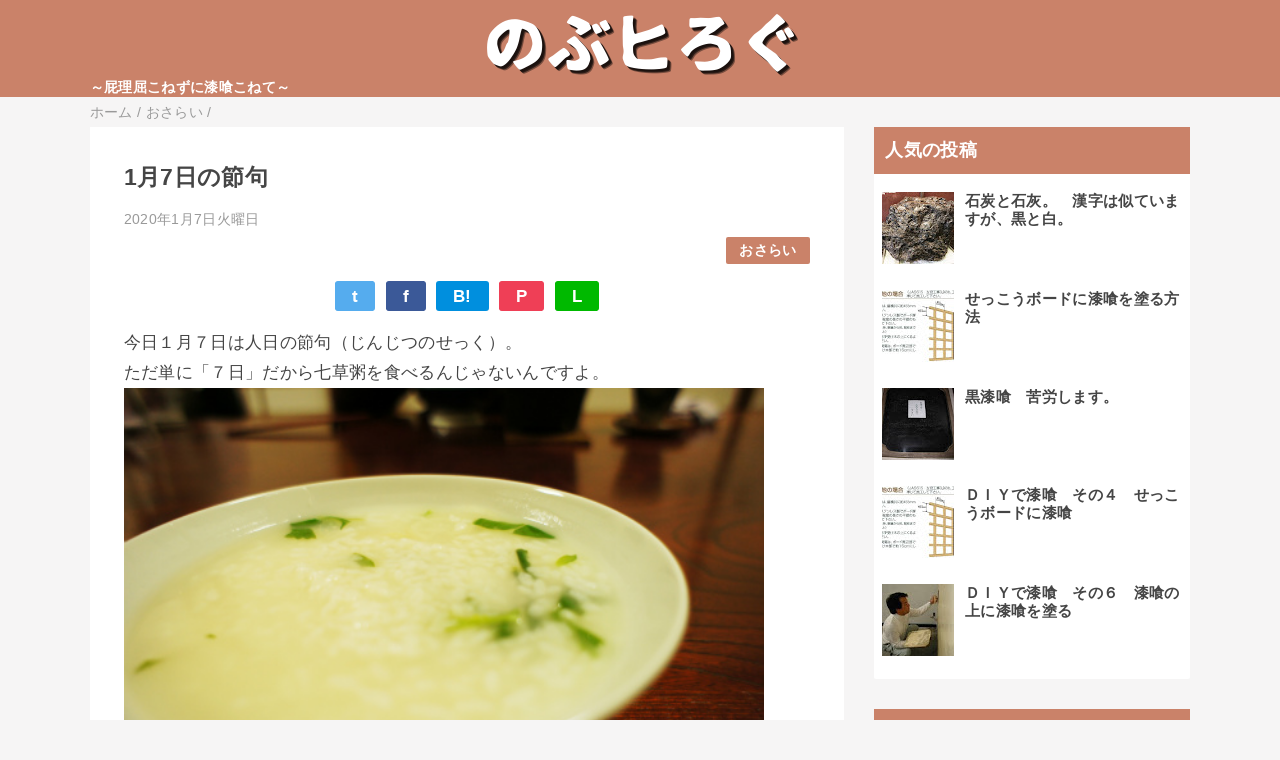

--- FILE ---
content_type: text/html; charset=UTF-8
request_url: https://www.blog.rice-ohmori.com/2020/01/17.html
body_size: 12461
content:
<!DOCTYPE html>
<html class='v2' dir='ltr' lang='ja' xmlns='http://www.w3.org/1999/xhtml' xmlns:b='http://www.google.com/2005/gml/b' xmlns:data='http://www.google.com/2005/gml/data' xmlns:expr='http://www.google.com/2005/gml/expr'>
<head>
<link href='https://www.blogger.com/static/v1/widgets/4128112664-css_bundle_v2.css' rel='stylesheet' type='text/css'/>
<meta content='width=device-width,initial-scale=1.0,minimum-scale=1.0' name='viewport'/>
<!-- blogger auto create.start -->
<meta content='text/html; charset=UTF-8' http-equiv='Content-Type'/>
<meta content='blogger' name='generator'/>
<link href='https://www.blog.rice-ohmori.com/favicon.ico' rel='icon' type='image/x-icon'/>
<link href='https://www.blog.rice-ohmori.com/2020/01/17.html' rel='canonical'/>
<link rel="alternate" type="application/atom+xml" title="のぶヒろぐ &#65374;屁理屈こねずに漆喰こねて&#65374; - Atom" href="https://www.blog.rice-ohmori.com/feeds/posts/default" />
<link rel="alternate" type="application/rss+xml" title="のぶヒろぐ &#65374;屁理屈こねずに漆喰こねて&#65374; - RSS" href="https://www.blog.rice-ohmori.com/feeds/posts/default?alt=rss" />
<link rel="service.post" type="application/atom+xml" title="のぶヒろぐ &#65374;屁理屈こねずに漆喰こねて&#65374; - Atom" href="https://www.blogger.com/feeds/5141858337860918464/posts/default" />

<link rel="alternate" type="application/atom+xml" title="のぶヒろぐ &#65374;屁理屈こねずに漆喰こねて&#65374; - Atom" href="https://www.blog.rice-ohmori.com/feeds/6368968173075263821/comments/default" />
<!--Can't find substitution for tag [blog.ieCssRetrofitLinks]-->
<link href='https://blogger.googleusercontent.com/img/b/R29vZ2xl/AVvXsEjE5CNH1S7kv4U6pOpVP08qKTAFqgVoLkPfEl0PLjoHbYjJN3ntUWd3Y-DyvzjIawDpqYsWMcW9RnGmK1fcAp_9IZ6bLnTHXccSsspuZYl5lPvBtzZGYjpHQPJYPqurMK9KA7ZE0xsDOpCZ/s640/a1070_000110_m.jpg' rel='image_src'/>
<meta content='https://www.blog.rice-ohmori.com/2020/01/17.html' property='og:url'/>
<meta content='1月7日の節句' property='og:title'/>
<meta content='漆喰について日々考えていたブログです。漆喰を中心とした話題からだんだん日々の雑感ばかりに。' property='og:description'/>
<meta content='https://blogger.googleusercontent.com/img/b/R29vZ2xl/AVvXsEjE5CNH1S7kv4U6pOpVP08qKTAFqgVoLkPfEl0PLjoHbYjJN3ntUWd3Y-DyvzjIawDpqYsWMcW9RnGmK1fcAp_9IZ6bLnTHXccSsspuZYl5lPvBtzZGYjpHQPJYPqurMK9KA7ZE0xsDOpCZ/w1200-h630-p-k-no-nu/a1070_000110_m.jpg' property='og:image'/>
<!-- blogger auto create.end -->
<!-- by QooQ.start -->
<title>1月7日の節句-のぶヒろぐ &#65374;屁理屈こねずに漆喰こねて&#65374;</title>
<meta content='article' property='og:type'/>
<meta content='のぶヒろぐ ～屁理屈こねずに漆喰こねて～' property='og:site_name'/>
<meta content='summary_large_image' name='twitter:card'/>
<!-- by QooQ.end -->
<style id='page-skin-1' type='text/css'><!--
/*-----------------------------------------------------------------------------
Name:      QooQ list
Version:   2.00
Author:    くうく堂
Copyright: くうく堂
Url:       https://qooq.dododori.com
Lisense:   カスタマイズ&#12289;再配布は自由です.販売は禁止です
----------------------------------------------------------------------------- */
/* 関連記事設定 valueの部分を変更して設定 */
/*
<Variable name="mrp.enable" description="関連記事有効化&#65288;true or false&#65289;" type="string" default="true"
/>
<Variable name="mrp.title" description="関連記事タイトル" type="string" default="関連記事"
/>
*/
/* こっちはテンプレートデザイナーで設定可 */
/*
<Group description="文字の色">
<Variable name="font.color" description="普通の文字色" type="color"
default="#454545"/>
<Variable name="font.link" description="リンクの色" type="color"
default="#779cff"/>
<Variable name="font.light" description="うす文字の色" type="color"
default="#999"/>
</Group>
<Group description="ブランドカラー">
<Variable name="brand.color" description="ブランドカラー" type="color"
default="#aeddcd"/>
<Variable name="brand.font" description="ブランドカラー部分の文字色" type="color"
default="#fff"/>
<Variable name="brand.subcolor" description="ブランドサブカラー" type="color"
default="#ff9d76"/>
<Variable name="brand.subfont" description="ブランドサブカラー部分の文字色" type="color"
default="#ffffff"/>
</Group>
<Group description="背景色など">
<Variable name="other.topback" description="最背景色" type="color"
default="#f6f5f5"/>
<Variable name="other.back" description="コンテンツの背景色" type="color"
default="#fff"/>
<Variable name="other.border" description="関連記事などのうすい枠線" type="color"
default="#eee"/>
</Group>
*/
/****************************************
もくじ
１初期化処理-*基本いじらない
２全体設定
３ナビゲーション
４ヘッダー
５パンくずリスト
６記事一覧
７個別記事
８サイドバー
９フッター
10個別アイテム&#65288;タグクラウド&#65289;
*****************************************/
/****************************************
初期化処理-*基本いじらない
*****************************************/
abbr,address,article,aside,audio,b,blockquote,body,canvas,caption,cite,code,dd,del,details,dfn,div,dl,dt,em,fieldset,figcaption,figure,footer,form,h1,h2,h3,h4,h5,h6,header,hgroup,html,i,iframe,img,ins,kbd,label,legend,li,main,mark,menu,nav,object,ol,p,pre,q,samp,section,small,span,strong,sub,summary,sup,table,tbody,td,tfoot,th,thead,time,tr,ul,var,video{margin:0;padding:0;border:0;outline:0;font-size:100%;vertical-align:baseline;background:transparent}article,aside,details,figcaption,figure,footer,header,hgroup,main,menu,nav,section{display:block}blockquote,q{quotes:none}blockquote:after,blockquote:before,q:after,q:before{content:'';content:none}a{margin:0;padding:0;font-size:100%;vertical-align:baseline;background:transparent}ins{text-decoration:none}*,:after,:before{-webkit-box-sizing:border-box;-moz-box-sizing:border-box;-o-box-sizing:border-box;-ms-box-sizing:border-box;box-sizing:border-box}html{font-size:62.5%}body{text-align:left;word-wrap:break-word;overflow-wrap:break-word;font-size:1.7rem;font-weight:500;line-height:1.2;letter-spacing:.02em;min-width:960px}.container{margin:auto;width:86%;min-width:960px;max-width:1180px}a{text-decoration:none;color:inherit}img{height:auto;vertical-align:bottom}iframe,img{max-width:100%}.separator a{margin-left:0!important;margin-right:0!important}.separator a,.separator img{display:inline-block}.section{margin:0}.widget ol,.widget ul{padding:0}.widget-content li{list-style-type:none}.widget .post-body ol,.widget .post-body ul{padding-left:2em;padding-right:0}.Header h1{margin-bottom:0}.status-msg-wrap{margin:0}.status-msg-body{text-align:left}.status-msg-border{border:0}.status-msg-bg{background:0}.gsc-search-box{margin-bottom:0!important}table.gsc-search-box{background:#fff;border-radius:18px;max-width:16em}input.gsc-search-button{-webkit-appearance:none;-moz-appearance:none;appearance:none;padding:0 .8em;border:0;outline:0;margin-left:0!important;border-radius:18px;font-weight:700;height:2.5em;font-size:14px;cursor:pointer}.gsc-input{padding-right:0!important}input.gsc-input{-webkit-appearance:none;-moz-appearance:none;appearance:none;padding:0 1em;border:0;outline:0;background:#fff;border-radius:18px;height:2.5em;font-size:14px;width:100%}.cloud-label-widget-content{text-align:left}.label-size{font-size:80%!important;opacity:1!important;display:inline-block}@media(max-width:768px){body{font-size:1.6rem;min-width:0}.container{width:96%;min-width:0}.twitter-timeline{width:770px!important}}@media(max-width:480px){#main.width-100 .container{width:100%}.width-100 #sub-content,.width-100 .breadcrumbs{width:96%;margin-right:auto;margin-left:auto}}
/****************************************
全体設定
*****************************************/
body{
font-family: "游ゴシック体", "Yu Gothic", YuGothic, "ヒラギノ角ゴシック Pro", "Hiragino Kaku Gothic Pro", 'メイリオ' , Meiryo , Osaka, "ＭＳ Ｐゴシック", "MS PGothic", sans-serif;
background: #f6f5f5;
color: #454545;
}
/* 2カラム設定 */
#main-inner{
display: flex;
}
#main-content{
margin-right: 30px;
width: calc(100% - 346px);
flex-shrink: 0;
}
#sub-content{
margin-top: 30px;
width: 316px;
flex-shrink: 0;
}
@media ( max-width : 768px ) {
#main-inner{
display: block;
}
#main-content{
margin-right: 0;
width: 100%;
}
#sub-content{
width: 100%;
}
}
/****************************************
ナビゲーション
*****************************************/
#navigation{
padding: .2em 0 .2em 0;
font-size: 1.5rem;
background: #ca8269;
color: #fcf5f7;
}
#navigation a{
color: inherit;
}
#navigation-button,
#navigation-label{
display: none;
}
#navigation-content ul{
display: flex;
flex-wrap: wrap;
}
#navigation-content li{
margin-right: 1em;
list-style: none;
}
#navigation-content li a{
font-weight: bold;
}
@media ( max-width : 768px ) {
#navigation-label{
display: block;
text-align: center;
}
#navigation-content{
display:none;
}
#navigation-button:checked ~ #navigation-content{
display: block;
}
}
/****************************************
ヘッダー
*****************************************/
#header{
background: #ca8269;
color: #ffffff;
}
#header a{
color: inherit;
}
#header-inner{
padding: 1em 0 1em 0;
}
#header-img-wrapper{
text-align: center;
}
#header-img{
}
#header-title{
font-size: 110%;
font-weight: bold;
}
#header-text{
font-size: 80%;
font-weight: bold;
}
/****************************************
パンくずリスト
*****************************************/
.breadcrumbs{
line-height: 1;
font-size: 14px;
margin-top: 8px;
background: inherit;
color: #999999;
}
/* 404メッセージ */
.status-msg-wrap{
color:  #999999;
}
/****************************************
記事一覧
*****************************************/
#list{
margin-top: 8px;
}
#list a{
color: inherit;
}
.list-item{
display: flex;
align-items: center;
background: #ffffff;
position: relative;
padding: 1em;
}
.list-item:after{
content:"";
display: block;
position: absolute;
width: 90%;
height: 1px;
border-bottom: solid 1px #eeeeee;
left: 5%;
bottom: 0;
}
.list-item:last-child:after{
content: none;
}
.list-item-img-box{
flex-shrink: 0;
flex-basis: 72px;
}
.list-item-img{
display: block;
border-radius: 50%;
width: 72px;
height: 72px;
object-fit: cover;
}
.list-item-inner{
flex-grow: 1;
padding: .5em;
}
.list-item-date{
color: #999999;
font-size: 80%;
}
.list-item-category{
margin-top: .5em;
display: flex;
flex-wrap: wrap;
justify-content: flex-end;
font-size: 80%;
font-weight: bold;
}
.list-item-category-item{
display: block;
margin-top: .1em;
margin-left: .1em;
padding: .3em 1em;
border-radius: 2px;
background: #ca8269;
color: #ffffff;
}
.list-item-title{
font-weight: bold;
}
@media ( max-width : 480px ) {
#list{
display: block;
}
}
/****************************************
個別記事
*****************************************/
#single{
padding: 2em;
margin-top: 8px;
background: #ffffff;
}
/* 個別記事見出し */
#singler-header{
}
#single-header-date{
font-size: 80%;
margin-top: 1.25em;
color: #999999;
}
#single-header-title{
font-size: 2.3rem;
font-weight: bold;
}
#single-header .single-share{
margin-top: 1em;
}
#single-header-category{
display: flex;
flex-wrap: wrap;
justify-content: flex-end;
margin-top: .5em;
font-size: 80%;
font-weight: bold;
}
.single-header-category-item{
display: block;
margin-top: .1em;
margin-left: .1em;
padding: .3em 1em;
border-radius: 2px;
background: #ca8269;
color: #ffffff;
}
/* アドセンスのデザイン指定 */
#ad-1{
/* アドセンス広告1を使う場合有効にする */
/* margin-top: 1em; */
overflow: hidden;
}
#ad-2{
margin-top: 2em;
overflow: hidden;
}
/* 個別記事本文 */
#single-content{
margin-top: 1em;
line-height: 1.8;
}
#single-content p{
margin-top: 1.8em;
margin-bottom: 1.8em;
}
#single-content a{
color: #779cff;
}
#single-content h2{
font-size: 2.26rem;
font-weight: bold;
padding: .8em .5em;
margin-bottom: 1em;
margin-top: 2em;
border-radius: 2px;
line-height: 1.2;
background: #ca8269;
color: #ffffff;
}
#single-content h3{
font-size: 2.26rem;
font-weight: bold;
margin-bottom: 1em;
margin-top: 2em;
padding: .5em 0;
line-height: 1.2;
border-bottom: solid 2px #ca8269;
}
#single-content h4{
display: table;
padding: .5em 2em;
border-radius: 2px;
line-height: 1.2;
background: #ca8269;
color: #ffffff;
}
#single-content blockquote{
margin: 1.8rem;
padding-left: 1.8rem;
position: relative;
}
#single-content blockquote:before{
content:'\201D';
font-size: 400%;
position: absolute;
top: -1.8rem;
left: -1.8rem;
line-height: 1;
}
/* 個別記事下部 */
#single-footer{
}
/* SNSボタン */
#single-footer .single-share{
margin-top: 4em;
margin-bottom: 4em;
}
.single-share{
display: flex;
justify-content: center;
}
.single-share-facebook,
.single-share-twitter,
.single-share-hatena,
.single-share-pocket,
.single-share-line{
text-align: center;
font-weight: bold;
margin: 0 .3em;
border-radius: 3px;
display: block;
padding: .2em 1em;
color: white;
}
.single-share-facebook{
background: #3B5998;
}
.single-share-twitter{
background: #55acee;
}
.single-share-hatena{
background: #008fde;
}
.single-share-pocket{
background: #ef3f56;
}
.single-share-line{
background: #00B900;
}
/* 前後の記事 */
#blog-pager{
margin-top: 30px;
margin-bottom: 0;
}
#blog-pager-newer-link,
#blog-pager-older-link{
padding: 1em;
font-weight: bold;
border-radius: 2em;
background: #ca8269;
color: #fcf5f7;
}
/* コメント */
#comments{
margin-top: 2em;
}
/* フッターカテゴリ */
#single-footer-category{
margin-top: 2em;
}
.single-footer-category-item{
display: table;
margin: 1em auto 0 auto;
padding: 1em;
font-weight: bold;
border-radius: 3px;
background: #ca8269;
color: #ffffff;
}
/* 関連記事 */
#mrp-wrapper{
margin-top: 2em;
}
#mrp-title{
font-weight: bold;
}
#mrp-content{
display: flex;
flex-wrap: wrap;
}
.mrp-post{
position: relative;
flex-basis: 150px;
padding: .5em 1em;
margin: .1em;
border: solid 1px #eeeeee;
background: #ffffff;
}
.mrp-post-img{
display: block;
border-radius: 50%;
width: 72px;
height: 72px;
object-fit: cover;
margin: 0 auto 0 auto;
}
.mrp-post-title{
margin-top: .5em;
font-size: 80%;
font-weight: bold;
}
.mrp-post-link{
position: absolute;
top: 0;
left: 0;
width: 100%;
height: 100%;
}
@media ( max-width : 480px ) {
#single{
padding: 1.5em 1em 1em 1em;
}
#single-header-title{
font-size: 1.9rem;
}
#single-content h2,
#single-content h3{
font-size: 1.9rem;
}
}
/****************************************
サイドバー
*****************************************/
#sub-content{
font-size: 1.5rem;
}
#sub-content a{
color: #779cff;
}
#sub-content .widget{
background: #ffffff;
border-radius: 2px;
}
#sub-content .widget-content,
#sub-content .contact-form-widget{
padding: .5em;
}
#sub-content .widget h2{
font-size: 1.8rem;
padding: .6em;
background: #ca8269;
color: #ffffff;
}
/****************************************
フッター
*****************************************/
#footer{
font-size: 1.5rem;
margin-top: 30px;
background-color: #ffffff;
}
#footer a{
color: #779cff;
}
#footer-inner{
display: flex;
}
#footer-item1,
#footer-item2,
#footer-item3{
flex-basis: 29.3333%;
margin-left: 2%;
margin-right: 2%;
}
#footer .widget{
padding-top: 30px;
}
#footer .widget:last-child{
padding-bottom: 30px;
}
#copyright{
text-align: center;
font-size: 70%;
margin-top: 1em;
color: #999999;
letter-spacing: 0;
}
#copyright:before{
content:"Copyright \0a9 ";
}
#copyright:after{
content:" All Rights Reserved.";
}
#designed-by{
text-align: center;
font-size: 70%;
margin-bottom: 1em;
color: #999999;
letter-spacing: 0;
}
#designed-by:before{
content:"designed by ";
}
.Attribution{
color: #999999;
font-size: 70%;
}
.Attribution a{
color: inherit !important;
}
@media ( max-width : 768px ) {
#footer-inner{
display: block;
}
}
/****************************************
個別アイテム
*****************************************/
/* タグクラウド */
.label-size{
padding: .5em;
border-radius: 3px;
margin: .25em 0;
background: #ca8269;
color: #fcf5f7;
}
.label-size a{
color: inherit !important;
}
.widget h2{
font-size: 110%;
}
.widget h2,
.widget .widget-content{
font-weight: bold;
}
.popular-posts a{
color: #454545 !important;
}
.post-summary h3 a{
color: #454545 !important;
}
table.gsc-search-box{
border: solid 1px #eeeeee;
}
input.gsc-search-button{
background: #ca8269;
color: #fcf5f7;
}
input.gsc-input{
color: #454545;
}

--></style>
<script>
//<![CDATA[
//mrp-v1.05
var relatedAry=new Array;function mrp_input(e){for(var t=0;t<e.feed.entry.length;t++){var r=new Object,n=e.feed.entry[t];r.title=n.title.$t;try{r.thumbnail=n.media$thumbnail.url}catch(e){r.thumbnail="noneImage"}for(var l=0;l<n.link.length;l++)if("alternate"==n.link[l].rel){r.link=n.link[l].href;break}for(var i=0,m=0;m<relatedAry.length;m++)if(r.link==relatedAry[m].link){i=1;break}i||relatedAry.push(r)}}function mrp_output(e){for(var t,r,n,l,a,i=mrpMax<relatedAry.length?mrpMax:relatedAry.length,d=document.getElementById("mrp-content"),m=[],s=0;m.push(s++)<relatedAry.length;);if(m=m.sort(function(){return Math.random()-.5}),relatedAry.length<=1)(a=document.createElement("p")).textContent="関連する記事はありません。",d.appendChild(a);else for(var p=0;p<i;p++)t=relatedAry[m[p]],mrpPosturl!=t.link&&((r=document.createElement("div")).setAttribute("class","mrp-post"),"noneImage"!=t.thumbnail&&((n=document.createElement("img")).setAttribute("src",t.thumbnail),n.setAttribute("class","mrp-post-img"),n.setAttribute("width","72"),n.setAttribute("height","72"),r.appendChild(n)),(a=document.createElement("p")).setAttribute("class","mrp-post-title"),a.textContent=t.title,r.appendChild(a),(l=document.createElement("a")).setAttribute("href",t.link),l.setAttribute("class","mrp-post-link"),r.appendChild(l),d.appendChild(r))}
//]]>
</script>
<script type='text/javascript'>
        (function(i,s,o,g,r,a,m){i['GoogleAnalyticsObject']=r;i[r]=i[r]||function(){
        (i[r].q=i[r].q||[]).push(arguments)},i[r].l=1*new Date();a=s.createElement(o),
        m=s.getElementsByTagName(o)[0];a.async=1;a.src=g;m.parentNode.insertBefore(a,m)
        })(window,document,'script','https://www.google-analytics.com/analytics.js','ga');
        ga('create', 'UA-4048284-2', 'auto', 'blogger');
        ga('blogger.send', 'pageview');
      </script>
<link href='https://www.blogger.com/dyn-css/authorization.css?targetBlogID=5141858337860918464&amp;zx=cf68a10b-ccc5-4c08-a575-3c1c04a0561b' media='none' onload='if(media!=&#39;all&#39;)media=&#39;all&#39;' rel='stylesheet'/><noscript><link href='https://www.blogger.com/dyn-css/authorization.css?targetBlogID=5141858337860918464&amp;zx=cf68a10b-ccc5-4c08-a575-3c1c04a0561b' rel='stylesheet'/></noscript>
<meta name='google-adsense-platform-account' content='ca-host-pub-1556223355139109'/>
<meta name='google-adsense-platform-domain' content='blogspot.com'/>

<script async src="https://pagead2.googlesyndication.com/pagead/js/adsbygoogle.js?client=ca-pub-9457998093549823&host=ca-host-pub-1556223355139109" crossorigin="anonymous"></script>

<!-- data-ad-client=ca-pub-9457998093549823 -->

</head>
<body>
<div id='navigation'>
<div class='container'>
<label for='navigation-button' id='navigation-label'>=</label>
<input id='navigation-button' type='checkbox'/>
<div id='navigation-content'>
<div class='section' id='ナビゲーション'><div class='widget PageList' data-version='1' id='PageList1'>
<div class='widget-content'>
<ul>
</ul>
<div class='clear'></div>
</div>
</div></div>
</div>
</div>
</div>
<div id='header'>
<div class='section' id='ヘッダー'><div class='widget Header' data-version='1' id='Header1'>
<div id='header-img-wrapper'>
<a href='https://www.blog.rice-ohmori.com/'>
<img alt='のぶヒろぐ ～屁理屈こねずに漆喰こねて～' id='header-img' src='https://blogger.googleusercontent.com/img/a/AVvXsEgVK7Fbzei0G5KizcKSwDJ9nCoIMaMYOF_85KNDHtaG_jF6WIekZkJ998rWGideEGUGP365d03FKOgtYIMd91srVPsC3Y7VKx2ooO2Pi51JoBvTpdjjbOsBrjKndudvX_3XfseRSw8KxaeXoVKtOh1ehtjqQ0rAGN-eFl8QnJWpTfK9k5WiBJZ8DWsPXA=s330'/>
</a>
</div>
<div class='container'>
<p id='header-text'>&#65374;屁理屈こねずに漆喰こねて&#65374;</p>
</div>
</div></div>
</div>
<div class='width-100' id='main'>
<div class='container'>
<div id='main-inner'>
<div id='main-content'>
<div class='section' id='記事表示部分'><div class='widget Blog' data-version='1' id='Blog1'>
<div class='breadcrumbs' itemscope='itemscope' itemtype='http://schema.org/BreadcrumbList'>
<span itemprop='itemListElement' itemscope='itemscope' itemtype='http://schema.org/ListItem'>
<a href='https://www.blog.rice-ohmori.com/' itemprop='item'>
<span itemprop='name'>ホーム</span>
</a>
<meta content='1' itemprop='position'/>
</span> / 
  
<span itemprop='itemListElement' itemscope='itemscope' itemtype='http://schema.org/ListItem'>
<a href='https://www.blog.rice-ohmori.com/search/label/%E3%81%8A%E3%81%95%E3%82%89%E3%81%84' itemprop='item'>
<span itemprop='name'>おさらい</span>
</a>
<meta content='2' itemprop='position'/>
</span> / 
          
</div>
<div id='single'>
<div id='single-header'>
<h1 id='single-header-title'>1月7日の節句</h1>
<p id='single-header-date'>2020年1月7日火曜日</p>
<p id='single-header-category'>
<a class='single-header-category-item' href='https://www.blog.rice-ohmori.com/search/label/%E3%81%8A%E3%81%95%E3%82%89%E3%81%84'>おさらい</a>
</p>
<div class='single-share'>
<a class='single-share-twitter' href='https://twitter.com/intent/tweet?url=https://www.blog.rice-ohmori.com/2020/01/17.html&text=1月7日の節句' target='_blank' title='ツイッターでつぶやく'>t</a>
<a class='single-share-facebook' href='https://www.facebook.com/sharer/sharer.php?u=https://www.blog.rice-ohmori.com/2020/01/17.html&t=1月7日の節句' target='_blank' title='フェイスブックでシェア'>f</a>
<a class='single-share-hatena' href='http://b.hatena.ne.jp/add?mode=confirm&url=https://www.blog.rice-ohmori.com/2020/01/17.html' title='はてなブックマークに追加'>B!</a>
<a class='single-share-pocket' href='https://getpocket.com/edit?url=https://www.blog.rice-ohmori.com/2020/01/17.html&title=1月7日の節句' target='_blank' title='Pocketに保存'>P</a>
<a class='single-share-line' href='https://social-plugins.line.me/lineit/share?url=https://www.blog.rice-ohmori.com/2020/01/17.html' target='_blank' title='LINEで送る'>L</a>
</div>
</div>
<div id='ad-1'>
</div>
<div class='post-body' id='single-content'>
今日１月７日は人日の節句&#65288;じんじつのせっく&#65289;&#12290;<br />
ただ単に&#12300;７日&#12301;だから七草粥を食べるんじゃないんですよ&#12290;<br />
<a href="https://picasaweb.google.com/lh/photo/uOUdN-I_ffu9Jdg0s8l_cENfI28dAebTP74A86Z6eE0?feat=embedwebsite"><img height="425" src="https://blogger.googleusercontent.com/img/b/R29vZ2xl/AVvXsEjE5CNH1S7kv4U6pOpVP08qKTAFqgVoLkPfEl0PLjoHbYjJN3ntUWd3Y-DyvzjIawDpqYsWMcW9RnGmK1fcAp_9IZ6bLnTHXccSsspuZYl5lPvBtzZGYjpHQPJYPqurMK9KA7ZE0xsDOpCZ/s640/a1070_000110_m.jpg" width="640" /></a>
<br />
<br />
<a name="more"></a><br />
<br />
今日もお節句なんです&#12290;<br />
節句は読んで字のごとく季節の区切り&#12290;一般に五節句といわれますね&#12290;<br />
<br />
五節句の一覧<br />
<table border="1" cellpadding="10" cellspacing="1">
<tbody>
<tr>
<th>名称</th>
<th>月日</th>
<th>豆知識など</th>
</tr>
<tr>
<td>人日の節句</td>
<td>１月７日</td>
<td>七草粥を食べて無病息災を祈ります</td>
</tr>
<tr>
<td>上巳の節句</td>
<td>３月３日</td>
<td>桃の節句&#12290;ひな祭りですね&#12290;</td>
</tr>
<tr>
<td>端午の節句</td>
<td>５月５日</td>
<td>子どもの日&#12290;かしわ餅&#12289;ちまき&#12289;菖蒲湯&#12289;鯉のぼり</td>
</tr>
<tr>
<td>七夕の節句</td>
<td>７月７日</td>
<td>七夕祭&#12290;</td>
</tr>
<tr>
<td>重陽の節句</td>
<td>９月９日</td>
<td>菊の節句&#12290;</td>
</tr>
</tbody></table>
<br />
<div>
ま&#12289;とにかく今日は七草粥&#12290;<br />
<br /></div>
<div>
憶えていますか&#65311;<br />
<br />
せりなずな<br />
ごぎょうはこべら<br />
ほとけのざ<br />
すずなすずしろ<br />
春の七草<br />
<br />
五七五で覚えるとよい&#8230;と言われましたが&#8230;また忘れちゃいますね(笑)<br />
<a href="https://picasaweb.google.com/lh/photo/GFdTu_55OitH45mRdpiDu0NfI28dAebTP74A86Z6eE0?feat=embedwebsite"><img height="333" src="https://blogger.googleusercontent.com/img/b/R29vZ2xl/AVvXsEj_lYef9JFcj2fxQQDvgQkFX-fckDE1OCoo4FDB-VeZrYIRhNZePaJItcxORnrXH3rGnIo1QEBImmiDsZysi9ns5ikn1tMScQngIZOlhIYysEV5MQq0DCaFLkRgIHHt7U4RPlyJILbXpN6G/s800/a0990_000962_m.jpg" width="500" /></a>
<br />
<br />
ちなみに秋の七草もありますよ&#12290;<br />
また&#12289;秋に思い出しましょうね&#12290;<br />
<br /></div>
<div style='clear: both;'></div>
</div>
<div id='ad-2'>
</div>
<div id='single-footer'>
<div class='single-share'>
<a class='single-share-twitter' href='https://twitter.com/intent/tweet?url=https://www.blog.rice-ohmori.com/2020/01/17.html&text=1月7日の節句' target='_blank' title='ツイッターでつぶやく'>t</a>
<a class='single-share-facebook' href='https://www.facebook.com/sharer/sharer.php?u=https://www.blog.rice-ohmori.com/2020/01/17.html&t=1月7日の節句' target='_blank' title='フェイスブックでシェア'>f</a>
<a class='single-share-hatena' href='http://b.hatena.ne.jp/add?mode=confirm&url=https://www.blog.rice-ohmori.com/2020/01/17.html' title='はてなブックマークに追加'>B!</a>
<a class='single-share-pocket' href='https://getpocket.com/edit?url=https://www.blog.rice-ohmori.com/2020/01/17.html&title=1月7日の節句' target='_blank' title='Pocketに保存'>P</a>
<a class='single-share-line' href='https://social-plugins.line.me/lineit/share?url=https://www.blog.rice-ohmori.com/2020/01/17.html' target='_blank' title='LINEで送る'>L</a>
</div>
<div class='blog-pager' id='blog-pager'>
<span id='blog-pager-newer-link'>
<a class='blog-pager-newer-link' href='https://www.blog.rice-ohmori.com/2020/01/blog-post_8.html' id='Blog1_blog-pager-newer-link' title='次の投稿'>次の投稿</a>
</span>
<span id='blog-pager-older-link'>
<a class='blog-pager-older-link' href='https://www.blog.rice-ohmori.com/2020/01/blog-post_6.html' id='Blog1_blog-pager-older-link' title='前の投稿'>前の投稿</a>
</span>
</div>
<div class='clear'></div>
<div id='single-footer-category'>
<a class='single-footer-category-item' href='https://www.blog.rice-ohmori.com/search/label/%E3%81%8A%E3%81%95%E3%82%89%E3%81%84'>おさらいカテゴリ</a>
</div>
<div id='mrp-wrapper'>
<p id='mrp-title'>関連記事</p>
<div id='mrp-content'></div>
<script src='/feeds/posts/default/-/おさらい?alt=json-in-script&callback=mrp_input&max-results=10' type='text/javascript'></script>
<script type='text/javascript'>
			var mrpPosturl="https://www.blog.rice-ohmori.com/2020/01/17.html";
			var mrpMax=6;
			mrp_output();
		</script>
</div>
</div>
</div>
</div></div>
</div>
<div id='sub-content'>
<div class='section' id='サイドバー'><div class='widget PopularPosts' data-version='1' id='PopularPosts1'>
<h2>人気の投稿</h2>
<div class='widget-content popular-posts'>
<ul>
<li>
<div class='item-thumbnail-only'>
<div class='item-thumbnail'>
<a href='https://www.blog.rice-ohmori.com/2016/09/blog-post_5.html' target='_blank'>
<img alt='' border='0' src='https://blogger.googleusercontent.com/img/b/R29vZ2xl/AVvXsEiZN5Tepqd5Vv9qx2BZ1fxz5foHp4ahBa4CzCkVqsEkra0lsLvq7SlM6p_Sdga1jZ8epGRxLsxkHUVYHHswmZkoFtF8z2rF5sxm0Lqj7gIupuMnFhvUskYpAsA2TcccR6M73-4Gc0o521yk/w72-h72-p-k-no-nu/Photo%25201.jpg'/>
</a>
</div>
<div class='item-title'><a href='https://www.blog.rice-ohmori.com/2016/09/blog-post_5.html'>石炭と石灰&#12290;&#12288;漢字は似ていますが&#12289;黒と白&#12290;</a></div>
</div>
<div style='clear: both;'></div>
</li>
<li>
<div class='item-thumbnail-only'>
<div class='item-thumbnail'>
<a href='https://www.blog.rice-ohmori.com/2017/04/blog-post_7.html' target='_blank'>
<img alt='' border='0' src='https://blogger.googleusercontent.com/img/b/R29vZ2xl/AVvXsEgYfE01Y1Y4r1VWj3MiU3ypR0gJcTry4WyCRDyO3utLuOAv0mdvswXfkOEowjWdUho0pJGTHpQsh-BpTGcf3pZDCqHAgxYVzYESi0F-tNn9d2LC_roFCjJ99KPRjOXaNMsMkn4V9-hLrEc/w72-h72-p-k-no-nu/%E3%82%B5%E3%83%B3%E3%82%AF%E3%82%B9%E4%B8%8B%E5%9C%B0%E5%B7%A5%E4%BA%8B%E3%82%A4%E3%83%A9%E3%82%B9%E3%83%88.jpg'/>
</a>
</div>
<div class='item-title'><a href='https://www.blog.rice-ohmori.com/2017/04/blog-post_7.html'>せっこうボードに漆喰を塗る方法</a></div>
</div>
<div style='clear: both;'></div>
</li>
<li>
<div class='item-thumbnail-only'>
<div class='item-thumbnail'>
<a href='https://www.blog.rice-ohmori.com/2010/03/blog-post_20.html' target='_blank'>
<img alt='' border='0' src='https://blogger.googleusercontent.com/img/b/R29vZ2xl/AVvXsEhOE6Y_wWFyzQF6kPtP87DQbbEiJ7F1dA-nO-WJBySKCorxgBZkC2wrxwcarPdTBwZUD4Cov4jHPdsbzQS9r6TR4lHLRA7RU7Y5Ag3q-GfwzClL4Q914XRhUX2McLAqynxQ7_Rev2dtuhU/w72-h72-p-k-no-nu/20091016_092533.jpg'/>
</a>
</div>
<div class='item-title'><a href='https://www.blog.rice-ohmori.com/2010/03/blog-post_20.html'>黒漆喰&#12288;苦労します&#12290;</a></div>
</div>
<div style='clear: both;'></div>
</li>
<li>
<div class='item-thumbnail-only'>
<div class='item-thumbnail'>
<a href='https://www.blog.rice-ohmori.com/2010/04/blog-post_07.html' target='_blank'>
<img alt='' border='0' src='https://blogger.googleusercontent.com/img/b/R29vZ2xl/AVvXsEgYfE01Y1Y4r1VWj3MiU3ypR0gJcTry4WyCRDyO3utLuOAv0mdvswXfkOEowjWdUho0pJGTHpQsh-BpTGcf3pZDCqHAgxYVzYESi0F-tNn9d2LC_roFCjJ99KPRjOXaNMsMkn4V9-hLrEc/w72-h72-p-k-no-nu/%E3%82%B5%E3%83%B3%E3%82%AF%E3%82%B9%E4%B8%8B%E5%9C%B0%E5%B7%A5%E4%BA%8B%E3%82%A4%E3%83%A9%E3%82%B9%E3%83%88.jpg'/>
</a>
</div>
<div class='item-title'><a href='https://www.blog.rice-ohmori.com/2010/04/blog-post_07.html'>ＤＩＹで漆喰&#12288;その４&#12288;せっこうボードに漆喰</a></div>
</div>
<div style='clear: both;'></div>
</li>
<li>
<div class='item-thumbnail-only'>
<div class='item-thumbnail'>
<a href='https://www.blog.rice-ohmori.com/2010/05/blog-post_08.html' target='_blank'>
<img alt='' border='0' src='https://blogger.googleusercontent.com/img/b/R29vZ2xl/AVvXsEi9jgtKyl0JXEKDaboEV4sKdzbKcQy87N9u_DhrN1lRbVLcQJ2OjzcSUnYOnK7XCgU1sgOuACW0p2MVDvPNYiWC4_xev3w2c_LHfKHEH8QN5CeG36SsBXqek96zWn5zEY1TEqeLxJXdUg8/w72-h72-p-k-no-nu/photo5.jpg'/>
</a>
</div>
<div class='item-title'><a href='https://www.blog.rice-ohmori.com/2010/05/blog-post_08.html'>ＤＩＹで漆喰&#12288;その６&#12288;漆喰の上に漆喰を塗る</a></div>
</div>
<div style='clear: both;'></div>
</li>
</ul>
<div class='clear'></div>
</div>
</div><div class='widget Label' data-version='1' id='Label1'>
<h2>ラベル</h2>
<div class='widget-content cloud-label-widget-content'>
<span class='label-size label-size-4'>
<a dir='ltr' href='https://www.blog.rice-ohmori.com/search/label/%E3%81%9F%E3%82%8F%E3%81%94%E3%81%A8'>たわごと</a>
</span>
<span class='label-size label-size-3'>
<a dir='ltr' href='https://www.blog.rice-ohmori.com/search/label/%E3%82%A4%E3%83%B3%E3%83%95%E3%83%AB%E3%82%A8%E3%83%B3%E3%82%B6'>インフルエンザ</a>
</span>
<span class='label-size label-size-4'>
<a dir='ltr' href='https://www.blog.rice-ohmori.com/search/label/%E3%83%88%E3%83%A9%E3%83%96%E3%83%AB'>トラブル</a>
</span>
<span class='label-size label-size-4'>
<a dir='ltr' href='https://www.blog.rice-ohmori.com/search/label/%E3%83%95%E3%83%AC%E3%82%B9%E3%82%B3'>フレスコ</a>
</span>
<span class='label-size label-size-4'>
<a dir='ltr' href='https://www.blog.rice-ohmori.com/search/label/%E3%83%A0%E3%83%81'>ムチ</a>
</span>
<span class='label-size label-size-1'>
<a dir='ltr' href='https://www.blog.rice-ohmori.com/search/label/%E4%B8%83%E5%B3%B6%E3%81%84'>七島い</a>
</span>
<span class='label-size label-size-4'>
<a dir='ltr' href='https://www.blog.rice-ohmori.com/search/label/%E4%BC%9D%E7%B5%B1%E7%B4%A0%E6%9D%90'>伝統素材</a>
</span>
<span class='label-size label-size-3'>
<a dir='ltr' href='https://www.blog.rice-ohmori.com/search/label/%E5%9C%9F%E4%BD%90%E6%BC%86%E5%96%B0'>土佐漆喰</a>
</span>
<span class='label-size label-size-3'>
<a dir='ltr' href='https://www.blog.rice-ohmori.com/search/label/%E6%9C%AC%E6%BC%86%E5%96%B0'>本漆喰</a>
</span>
<span class='label-size label-size-3'>
<a dir='ltr' href='https://www.blog.rice-ohmori.com/search/label/%E6%B5%B7%E8%97%BB%E3%81%AE%E3%82%8A'>海藻のり</a>
</span>
<span class='label-size label-size-5'>
<a dir='ltr' href='https://www.blog.rice-ohmori.com/search/label/%E6%BC%86%E5%96%B0'>漆喰</a>
</span>
<span class='label-size label-size-4'>
<a dir='ltr' href='https://www.blog.rice-ohmori.com/search/label/%E7%9F%B3%E7%81%B0'>石灰</a>
</span>
<span class='label-size label-size-3'>
<a dir='ltr' href='https://www.blog.rice-ohmori.com/search/label/%E9%BA%BB%E3%81%99%E3%81%95'>麻すさ</a>
</span>
<span class='label-size label-size-3'>
<a dir='ltr' href='https://www.blog.rice-ohmori.com/search/label/%EF%BC%A4%EF%BC%A9%EF%BC%B9'>ＤＩＹ</a>
</span>
<div class='clear'></div>
</div>
</div><div class='widget Text' data-version='1' id='Text1'>
<h2 class='title'>About</h2>
<div class='widget-content'>
一般社団法人伝統素材伝承支援協会<div><br /></div><div><a href="https://www.blog.rice-ohmori.com/p/contact.html">お問合せ</a></div><div><a href="https://www.blog.rice-ohmori.com/p/privacy.html">プライバシーポリシー</a></div>
</div>
<div class='clear'></div>
</div><div class='widget HTML' data-version='1' id='HTML1'>
<h2 class='title'>Sponsor</h2>
<div class='widget-content'>
<center>
<div><a href="https://ja-jp.facebook.com/kabesusab911/" target="_blank" rel="noopener"><img src="https://blogger.googleusercontent.com/img/b/R29vZ2xl/AVvXsEhyufYXnSMyBgM62ZC0VjbAamZ-ePcekB0MpLNI8ixMl0-agBqhXh9J_yyV6D_M6fk4xajao4d9-meY8dt2P14Y0xqMwcrSm4LWplvhfVrOvDJoIzZV-n7U7ZO-tyuVwWT1W10j8veYeB8P/w320-h100-no/?authuser=0" /></a></div>
<br />
<div>
<a href="https://www.4786sikkui.com/" target="_blank" rel="noopener"><img src="https://blogger.googleusercontent.com/img/b/R29vZ2xl/AVvXsEiTwzkXBeJI0QRzyIhr19GJKLEe20q2Ckn-K2Urz6JKFcX3kpxAEVcyEvjq0D1Sf1ZHdgdqpYmPdJClCePN8wopQ1BnP4wORHRGhuplLER_kn49Fm-Ygr1A1CveRy4fYzJJM3FEyhl77YB1/w320-h100-no/?authuser=0" /></a>
</div>
<br />
<div>
<a href="http://www.marukyosekkai.com/" target="_blank" rel="noopener"><img src="https://blogger.googleusercontent.com/img/b/R29vZ2xl/AVvXsEjmTSO_YBhjjDgr68EMTRgG_Peh0dUZXTT0lnnENuao15BkC55ks5cW2wMWIt81_ogU4cXTD8LZs-tG948LHF6dYHP3mBfYgqjB4RJ9NxYQmyyL3A4Q08t5WnrSQSpWpcUne3EYgoJe4zKW/w320-h100-no/?authuser=0" /></a>
</div>
</center>
</div>
<div class='clear'></div>
</div></div>
</div>
</div>
</div>
</div>
<div id='footer'>
<div class='container'>
<div id='footer-inner'>
<div id='footer-item1'>
<div class='no-items section' id='フッター1'></div>
</div>
<div id='footer-item2'>
<div class='section' id='フッター2'><div class='widget Attribution' data-version='1' id='Attribution1'>
<div class='widget-content' style='text-align: center;'>
Powered by <a href='https://www.blogger.com' target='_blank'>Blogger</a>.
</div>
<div class='clear'></div>
</div></div>
</div>
<div id='footer-item3'>
<div class='no-items section' id='フッター3'></div>
</div>
</div>
</div>
</div>
<p id='copyright'>のぶヒろぐ &#65374;屁理屈こねずに漆喰こねて&#65374;</p>
<p id='designed-by'><a href='http://qooq.dododori.com' target='_blank'>QooQ</a></p>

<script type="text/javascript" src="https://www.blogger.com/static/v1/widgets/382300504-widgets.js"></script>
<script type='text/javascript'>
window['__wavt'] = 'AOuZoY7DwAimX-uNJqGHqEyOa4VFuVcgzg:1766144742138';_WidgetManager._Init('//www.blogger.com/rearrange?blogID\x3d5141858337860918464','//www.blog.rice-ohmori.com/2020/01/17.html','5141858337860918464');
_WidgetManager._SetDataContext([{'name': 'blog', 'data': {'blogId': '5141858337860918464', 'title': '\u306e\u3076\u30d2\u308d\u3050 \uff5e\u5c41\u7406\u5c48\u3053\u306d\u305a\u306b\u6f06\u55b0\u3053\u306d\u3066\uff5e', 'url': 'https://www.blog.rice-ohmori.com/2020/01/17.html', 'canonicalUrl': 'https://www.blog.rice-ohmori.com/2020/01/17.html', 'homepageUrl': 'https://www.blog.rice-ohmori.com/', 'searchUrl': 'https://www.blog.rice-ohmori.com/search', 'canonicalHomepageUrl': 'https://www.blog.rice-ohmori.com/', 'blogspotFaviconUrl': 'https://www.blog.rice-ohmori.com/favicon.ico', 'bloggerUrl': 'https://www.blogger.com', 'hasCustomDomain': true, 'httpsEnabled': true, 'enabledCommentProfileImages': false, 'gPlusViewType': 'FILTERED_POSTMOD', 'adultContent': false, 'analyticsAccountNumber': 'UA-4048284-2', 'encoding': 'UTF-8', 'locale': 'ja', 'localeUnderscoreDelimited': 'ja', 'languageDirection': 'ltr', 'isPrivate': false, 'isMobile': false, 'isMobileRequest': false, 'mobileClass': '', 'isPrivateBlog': false, 'isDynamicViewsAvailable': true, 'feedLinks': '\x3clink rel\x3d\x22alternate\x22 type\x3d\x22application/atom+xml\x22 title\x3d\x22\u306e\u3076\u30d2\u308d\u3050 \uff5e\u5c41\u7406\u5c48\u3053\u306d\u305a\u306b\u6f06\u55b0\u3053\u306d\u3066\uff5e - Atom\x22 href\x3d\x22https://www.blog.rice-ohmori.com/feeds/posts/default\x22 /\x3e\n\x3clink rel\x3d\x22alternate\x22 type\x3d\x22application/rss+xml\x22 title\x3d\x22\u306e\u3076\u30d2\u308d\u3050 \uff5e\u5c41\u7406\u5c48\u3053\u306d\u305a\u306b\u6f06\u55b0\u3053\u306d\u3066\uff5e - RSS\x22 href\x3d\x22https://www.blog.rice-ohmori.com/feeds/posts/default?alt\x3drss\x22 /\x3e\n\x3clink rel\x3d\x22service.post\x22 type\x3d\x22application/atom+xml\x22 title\x3d\x22\u306e\u3076\u30d2\u308d\u3050 \uff5e\u5c41\u7406\u5c48\u3053\u306d\u305a\u306b\u6f06\u55b0\u3053\u306d\u3066\uff5e - Atom\x22 href\x3d\x22https://www.blogger.com/feeds/5141858337860918464/posts/default\x22 /\x3e\n\n\x3clink rel\x3d\x22alternate\x22 type\x3d\x22application/atom+xml\x22 title\x3d\x22\u306e\u3076\u30d2\u308d\u3050 \uff5e\u5c41\u7406\u5c48\u3053\u306d\u305a\u306b\u6f06\u55b0\u3053\u306d\u3066\uff5e - Atom\x22 href\x3d\x22https://www.blog.rice-ohmori.com/feeds/6368968173075263821/comments/default\x22 /\x3e\n', 'meTag': '', 'adsenseClientId': 'ca-pub-9457998093549823', 'adsenseHostId': 'ca-host-pub-1556223355139109', 'adsenseHasAds': true, 'adsenseAutoAds': true, 'boqCommentIframeForm': true, 'loginRedirectParam': '', 'view': '', 'dynamicViewsCommentsSrc': '//www.blogblog.com/dynamicviews/4224c15c4e7c9321/js/comments.js', 'dynamicViewsScriptSrc': '//www.blogblog.com/dynamicviews/daef15016aa26cab', 'plusOneApiSrc': 'https://apis.google.com/js/platform.js', 'disableGComments': true, 'interstitialAccepted': false, 'sharing': {'platforms': [{'name': '\u30ea\u30f3\u30af\u3092\u53d6\u5f97', 'key': 'link', 'shareMessage': '\u30ea\u30f3\u30af\u3092\u53d6\u5f97', 'target': ''}, {'name': 'Facebook', 'key': 'facebook', 'shareMessage': 'Facebook \u3067\u5171\u6709', 'target': 'facebook'}, {'name': 'BlogThis!', 'key': 'blogThis', 'shareMessage': 'BlogThis!', 'target': 'blog'}, {'name': '\xd7', 'key': 'twitter', 'shareMessage': '\xd7 \u3067\u5171\u6709', 'target': 'twitter'}, {'name': 'Pinterest', 'key': 'pinterest', 'shareMessage': 'Pinterest \u3067\u5171\u6709', 'target': 'pinterest'}, {'name': '\u30e1\u30fc\u30eb', 'key': 'email', 'shareMessage': '\u30e1\u30fc\u30eb', 'target': 'email'}], 'disableGooglePlus': true, 'googlePlusShareButtonWidth': 0, 'googlePlusBootstrap': '\x3cscript type\x3d\x22text/javascript\x22\x3ewindow.___gcfg \x3d {\x27lang\x27: \x27ja\x27};\x3c/script\x3e'}, 'hasCustomJumpLinkMessage': true, 'jumpLinkMessage': 'Read more \xbb', 'pageType': 'item', 'postId': '6368968173075263821', 'postImageThumbnailUrl': 'https://blogger.googleusercontent.com/img/b/R29vZ2xl/AVvXsEjE5CNH1S7kv4U6pOpVP08qKTAFqgVoLkPfEl0PLjoHbYjJN3ntUWd3Y-DyvzjIawDpqYsWMcW9RnGmK1fcAp_9IZ6bLnTHXccSsspuZYl5lPvBtzZGYjpHQPJYPqurMK9KA7ZE0xsDOpCZ/s72-c/a1070_000110_m.jpg', 'postImageUrl': 'https://blogger.googleusercontent.com/img/b/R29vZ2xl/AVvXsEjE5CNH1S7kv4U6pOpVP08qKTAFqgVoLkPfEl0PLjoHbYjJN3ntUWd3Y-DyvzjIawDpqYsWMcW9RnGmK1fcAp_9IZ6bLnTHXccSsspuZYl5lPvBtzZGYjpHQPJYPqurMK9KA7ZE0xsDOpCZ/s640/a1070_000110_m.jpg', 'pageName': '1\u67087\u65e5\u306e\u7bc0\u53e5', 'pageTitle': '\u306e\u3076\u30d2\u308d\u3050 \uff5e\u5c41\u7406\u5c48\u3053\u306d\u305a\u306b\u6f06\u55b0\u3053\u306d\u3066\uff5e: 1\u67087\u65e5\u306e\u7bc0\u53e5', 'metaDescription': ''}}, {'name': 'features', 'data': {}}, {'name': 'messages', 'data': {'edit': '\u7de8\u96c6', 'linkCopiedToClipboard': '\u30ea\u30f3\u30af\u3092\u30af\u30ea\u30c3\u30d7\u30dc\u30fc\u30c9\u306b\u30b3\u30d4\u30fc\u3057\u307e\u3057\u305f\u3002', 'ok': 'OK', 'postLink': '\u6295\u7a3f\u306e\u30ea\u30f3\u30af'}}, {'name': 'template', 'data': {'name': 'custom', 'localizedName': '\u30ab\u30b9\u30bf\u30e0', 'isResponsive': false, 'isAlternateRendering': false, 'isCustom': true}}, {'name': 'view', 'data': {'classic': {'name': 'classic', 'url': '?view\x3dclassic'}, 'flipcard': {'name': 'flipcard', 'url': '?view\x3dflipcard'}, 'magazine': {'name': 'magazine', 'url': '?view\x3dmagazine'}, 'mosaic': {'name': 'mosaic', 'url': '?view\x3dmosaic'}, 'sidebar': {'name': 'sidebar', 'url': '?view\x3dsidebar'}, 'snapshot': {'name': 'snapshot', 'url': '?view\x3dsnapshot'}, 'timeslide': {'name': 'timeslide', 'url': '?view\x3dtimeslide'}, 'isMobile': false, 'title': '1\u67087\u65e5\u306e\u7bc0\u53e5', 'description': '\u6f06\u55b0\u306b\u3064\u3044\u3066\u65e5\u3005\u8003\u3048\u3066\u3044\u305f\u30d6\u30ed\u30b0\u3067\u3059\u3002\u6f06\u55b0\u3092\u4e2d\u5fc3\u3068\u3057\u305f\u8a71\u984c\u304b\u3089\u3060\u3093\u3060\u3093\u65e5\u3005\u306e\u96d1\u611f\u3070\u304b\u308a\u306b\u3002', 'featuredImage': 'https://blogger.googleusercontent.com/img/b/R29vZ2xl/AVvXsEjE5CNH1S7kv4U6pOpVP08qKTAFqgVoLkPfEl0PLjoHbYjJN3ntUWd3Y-DyvzjIawDpqYsWMcW9RnGmK1fcAp_9IZ6bLnTHXccSsspuZYl5lPvBtzZGYjpHQPJYPqurMK9KA7ZE0xsDOpCZ/s640/a1070_000110_m.jpg', 'url': 'https://www.blog.rice-ohmori.com/2020/01/17.html', 'type': 'item', 'isSingleItem': true, 'isMultipleItems': false, 'isError': false, 'isPage': false, 'isPost': true, 'isHomepage': false, 'isArchive': false, 'isLabelSearch': false, 'postId': 6368968173075263821}}]);
_WidgetManager._RegisterWidget('_PageListView', new _WidgetInfo('PageList1', '\u30ca\u30d3\u30b2\u30fc\u30b7\u30e7\u30f3', document.getElementById('PageList1'), {'title': '\u30da\u30fc\u30b8', 'links': [], 'mobile': false, 'showPlaceholder': true, 'hasCurrentPage': false}, 'displayModeFull'));
_WidgetManager._RegisterWidget('_HeaderView', new _WidgetInfo('Header1', '\u30d8\u30c3\u30c0\u30fc', document.getElementById('Header1'), {}, 'displayModeFull'));
_WidgetManager._RegisterWidget('_BlogView', new _WidgetInfo('Blog1', '\u8a18\u4e8b\u8868\u793a\u90e8\u5206', document.getElementById('Blog1'), {'cmtInteractionsEnabled': false}, 'displayModeFull'));
_WidgetManager._RegisterWidget('_PopularPostsView', new _WidgetInfo('PopularPosts1', '\u30b5\u30a4\u30c9\u30d0\u30fc', document.getElementById('PopularPosts1'), {}, 'displayModeFull'));
_WidgetManager._RegisterWidget('_LabelView', new _WidgetInfo('Label1', '\u30b5\u30a4\u30c9\u30d0\u30fc', document.getElementById('Label1'), {}, 'displayModeFull'));
_WidgetManager._RegisterWidget('_TextView', new _WidgetInfo('Text1', '\u30b5\u30a4\u30c9\u30d0\u30fc', document.getElementById('Text1'), {}, 'displayModeFull'));
_WidgetManager._RegisterWidget('_HTMLView', new _WidgetInfo('HTML1', '\u30b5\u30a4\u30c9\u30d0\u30fc', document.getElementById('HTML1'), {}, 'displayModeFull'));
_WidgetManager._RegisterWidget('_AttributionView', new _WidgetInfo('Attribution1', '\u30d5\u30c3\u30bf\u30fc2', document.getElementById('Attribution1'), {}, 'displayModeFull'));
</script>
</body>
</html>

--- FILE ---
content_type: text/html; charset=utf-8
request_url: https://www.google.com/recaptcha/api2/aframe
body_size: 267
content:
<!DOCTYPE HTML><html><head><meta http-equiv="content-type" content="text/html; charset=UTF-8"></head><body><script nonce="cCGAG_kOr_feEWBZhVDBWQ">/** Anti-fraud and anti-abuse applications only. See google.com/recaptcha */ try{var clients={'sodar':'https://pagead2.googlesyndication.com/pagead/sodar?'};window.addEventListener("message",function(a){try{if(a.source===window.parent){var b=JSON.parse(a.data);var c=clients[b['id']];if(c){var d=document.createElement('img');d.src=c+b['params']+'&rc='+(localStorage.getItem("rc::a")?sessionStorage.getItem("rc::b"):"");window.document.body.appendChild(d);sessionStorage.setItem("rc::e",parseInt(sessionStorage.getItem("rc::e")||0)+1);localStorage.setItem("rc::h",'1766144744361');}}}catch(b){}});window.parent.postMessage("_grecaptcha_ready", "*");}catch(b){}</script></body></html>

--- FILE ---
content_type: text/plain
request_url: https://www.google-analytics.com/j/collect?v=1&_v=j102&a=147917290&t=pageview&_s=1&dl=https%3A%2F%2Fwww.blog.rice-ohmori.com%2F2020%2F01%2F17.html&ul=en-us%40posix&dt=1%E6%9C%887%E6%97%A5%E3%81%AE%E7%AF%80%E5%8F%A5-%E3%81%AE%E3%81%B6%E3%83%92%E3%82%8D%E3%81%90%20%EF%BD%9E%E5%B1%81%E7%90%86%E5%B1%88%E3%81%93%E3%81%AD%E3%81%9A%E3%81%AB%E6%BC%86%E5%96%B0%E3%81%93%E3%81%AD%E3%81%A6%EF%BD%9E&sr=1280x720&vp=1280x720&_u=IEBAAEABAAAAACAAI~&jid=374164800&gjid=2108672965&cid=1253534639.1766144743&tid=UA-4048284-2&_gid=917163365.1766144743&_r=1&_slc=1&z=776514369
body_size: -453
content:
2,cG-25MKGYEPX5

--- FILE ---
content_type: text/javascript; charset=UTF-8
request_url: https://www.blog.rice-ohmori.com/feeds/posts/default/-/%E3%81%8A%E3%81%95%E3%82%89%E3%81%84?alt=json-in-script&callback=mrp_input&max-results=10
body_size: 13937
content:
// API callback
mrp_input({"version":"1.0","encoding":"UTF-8","feed":{"xmlns":"http://www.w3.org/2005/Atom","xmlns$openSearch":"http://a9.com/-/spec/opensearchrss/1.0/","xmlns$blogger":"http://schemas.google.com/blogger/2008","xmlns$georss":"http://www.georss.org/georss","xmlns$gd":"http://schemas.google.com/g/2005","xmlns$thr":"http://purl.org/syndication/thread/1.0","id":{"$t":"tag:blogger.com,1999:blog-5141858337860918464"},"updated":{"$t":"2025-01-05T19:28:30.305+09:00"},"category":[{"term":"よもやま"},{"term":"おさらい"},{"term":"何の日？"},{"term":"漆喰"},{"term":"古民家"},{"term":"たわごと"},{"term":"伝統素材"},{"term":"石灰"},{"term":"トラブル"},{"term":"フレスコ"},{"term":"ムチ"},{"term":"ＤＩＹ"},{"term":"海藻のり"},{"term":"麻すさ"},{"term":"本漆喰"},{"term":"土佐漆喰"},{"term":"インフルエンザ"},{"term":"甲子園"},{"term":"口蹄疫"},{"term":"七島い"},{"term":"漆喰油"},{"term":"節電"}],"title":{"type":"text","$t":"のぶヒろぐ ～屁理屈こねずに漆喰こねて～"},"subtitle":{"type":"html","$t":"～屁理屈こねずに漆喰こねて～"},"link":[{"rel":"http://schemas.google.com/g/2005#feed","type":"application/atom+xml","href":"https:\/\/www.blog.rice-ohmori.com\/feeds\/posts\/default"},{"rel":"self","type":"application/atom+xml","href":"https:\/\/www.blogger.com\/feeds\/5141858337860918464\/posts\/default\/-\/%E3%81%8A%E3%81%95%E3%82%89%E3%81%84?alt=json-in-script\u0026max-results=10"},{"rel":"alternate","type":"text/html","href":"https:\/\/www.blog.rice-ohmori.com\/search\/label\/%E3%81%8A%E3%81%95%E3%82%89%E3%81%84"},{"rel":"hub","href":"http://pubsubhubbub.appspot.com/"},{"rel":"next","type":"application/atom+xml","href":"https:\/\/www.blogger.com\/feeds\/5141858337860918464\/posts\/default\/-\/%E3%81%8A%E3%81%95%E3%82%89%E3%81%84\/-\/%E3%81%8A%E3%81%95%E3%82%89%E3%81%84?alt=json-in-script\u0026start-index=11\u0026max-results=10"}],"author":[{"name":{"$t":"N.Torigoe"},"uri":{"$t":"http:\/\/www.blogger.com\/profile\/18236727702703930373"},"email":{"$t":"noreply@blogger.com"},"gd$image":{"rel":"http://schemas.google.com/g/2005#thumbnail","width":"16","height":"16","src":"https:\/\/img1.blogblog.com\/img\/b16-rounded.gif"}}],"generator":{"version":"7.00","uri":"http://www.blogger.com","$t":"Blogger"},"openSearch$totalResults":{"$t":"1131"},"openSearch$startIndex":{"$t":"1"},"openSearch$itemsPerPage":{"$t":"10"},"entry":[{"id":{"$t":"tag:blogger.com,1999:blog-5141858337860918464.post-5678283922263734974"},"published":{"$t":"2024-04-27T11:37:00.001+09:00"},"updated":{"$t":"2024-05-08T11:49:02.371+09:00"},"category":[{"scheme":"http://www.blogger.com/atom/ns#","term":"おさらい"}],"title":{"type":"text","$t":"第２次世界大戦以前の唯一の国立図書館"},"content":{"type":"html","$t":"1897年4月27日、120年ほど前の今日、東京・上野に「帝国図書館」として設立されたこの建物は、第２次世界大戦以前の唯一の国立図書館でした。\u003Cbr \/\u003E\n\u003Cbr \/\u003E\n現在は国会図書館の「国際子ども図書館」という施設になっています。\u003Cbr \/\u003E\n\u003Ca href=\"https:\/\/picasaweb.google.com\/lh\/photo\/uRz0xvn2258UDR1hQbXcaQ?feat=embedwebsite\"\u003E\u003Cimg height=\"480\" src=\"https:\/\/blogger.googleusercontent.com\/img\/b\/R29vZ2xl\/AVvXsEiBitK0TIoxsiSYAJhXIR4lM5XXQVksxGbdgWvybkY20ALhO0QNvDe9u2WZyj8L7qqfJzZT8Nv8n288LdLbjXGPd9lYfk-wD-o4jZIx9HtASnUUg7hBLhl20DTqPAzQjZDIRR5lio_hbqgZ\/s640\/kodomo.jpg\" width=\"640\" \/\u003E\u003C\/a\u003E\u003Cbr \/\u003E\n\u003Cbr \/\u003E\n\u003Ca name='more'\u003E\u003C\/a\u003E\u003Cbr \/\u003E\n国会図書館として建築された建物が２１世紀、歴史的建造物の保存と再生、現代の施設としての活用を目標に様々な改修工事が行われ、「国際子ども図書館」として生まれ変わったわけです。\u003Cbr \/\u003E\n\u003Cimg height=\"480\" src=\"https:\/\/blogger.googleusercontent.com\/img\/b\/R29vZ2xl\/AVvXsEjYX80odoX815uiSeZZp_RTpbr__Gd2XbCcchQIFBJLURCI3bupKw2WUgFnrF7H5Svy41OxBz5Xx0Zl48SNrAFkpn8kd6XpP8_c5EddoApYHG1-EL5swvga4AWSj6L7HCdIT3OGTiDvBd8q\/s640\/maru03.jpg\" width=\"640\" \/\u003E\u003Cbr \/\u003E\n\u003Cbr \/\u003E\n\u003Cimg height=\"640\" src=\"https:\/\/blogger.googleusercontent.com\/img\/b\/R29vZ2xl\/AVvXsEjYrqNW-2cEXD9HTrhtWgOtmxThDJAWMFx7_qZI4bk3SrALGnDQF9rOGWp_kxkDNC2tiNKhBgq5upx6KtERji0UEfBNgnIaqhI4QAaQU064-6FNvpW6VkPenMb90OHC3uuWb8oe1vW-6OWb\/s640\/maru02.jpg\" width=\"480\" \/\u003E\u003Cbr \/\u003E\n\u003Cbr \/\u003E\nこの施設、正式には「国立国会図書館　国際子ども図書館」という名称です。\u003Cbr \/\u003E\n施設のホームページではその使命や役割についてしっかりとその理念が語られています。\u003Cbr \/\u003E\n\u003Cblockquote\u003E\n【国際子ども図書館の使命】\u003Cbr \/\u003E\nすべての子どもにとって、読書活動は、「言葉を学び、感性を磨き、表現力を高め、想像力を豊かなものにし、人生をより深く生きる力を身に付けていくうえで欠かすことのできないもの」（子どもの読書活動の推進に関する法律第2条）です。真に豊かな社会を実現するうえで、すべての子どもが読書の楽しみを享受できる環境を整備することは、社会全体の責務です。\u003Cbr \/\u003E\n国際子ども図書館は、国立国会図書館法に基づく我が国唯一の国立の児童書専門図書館として、国内外の豊富な資料と情報資源を活用し、子どもの本に関わる活動や調査研究を支援することにより、「子どもの本は世界をつなぎ、未来を拓く！」という理念の実現を目指します。\u003C\/blockquote\u003E\n理念は「子どもたちの未来のために」。しっかりとつないでいきたいですね。\u003Cbr \/\u003E"},"link":[{"rel":"edit","type":"application/atom+xml","href":"https:\/\/www.blogger.com\/feeds\/5141858337860918464\/posts\/default\/5678283922263734974"},{"rel":"self","type":"application/atom+xml","href":"https:\/\/www.blogger.com\/feeds\/5141858337860918464\/posts\/default\/5678283922263734974"},{"rel":"alternate","type":"text/html","href":"https:\/\/www.blog.rice-ohmori.com\/2024\/04\/blog-post_27.html","title":"第２次世界大戦以前の唯一の国立図書館"}],"author":[{"name":{"$t":"N.Torigoe"},"uri":{"$t":"http:\/\/www.blogger.com\/profile\/15226783446040204750"},"email":{"$t":"noreply@blogger.com"},"gd$image":{"rel":"http://schemas.google.com/g/2005#thumbnail","width":"16","height":"16","src":"https:\/\/img1.blogblog.com\/img\/b16-rounded.gif"}}],"media$thumbnail":{"xmlns$media":"http://search.yahoo.com/mrss/","url":"https:\/\/blogger.googleusercontent.com\/img\/b\/R29vZ2xl\/AVvXsEiBitK0TIoxsiSYAJhXIR4lM5XXQVksxGbdgWvybkY20ALhO0QNvDe9u2WZyj8L7qqfJzZT8Nv8n288LdLbjXGPd9lYfk-wD-o4jZIx9HtASnUUg7hBLhl20DTqPAzQjZDIRR5lio_hbqgZ\/s72-c\/kodomo.jpg","height":"72","width":"72"}},{"id":{"$t":"tag:blogger.com,1999:blog-5141858337860918464.post-5951930260058710099"},"published":{"$t":"2024-04-12T11:06:00.001+09:00"},"updated":{"$t":"2024-05-08T11:07:40.536+09:00"},"category":[{"scheme":"http://www.blogger.com/atom/ns#","term":"おさらい"}],"title":{"type":"text","$t":"ジンバブエのオハナシ"},"content":{"type":"html","$t":"毎年恒例。今年もこの写真のお話。\u003Cbr \/\u003E\n\u003Cbr \/\u003E\nほら、丸の数、見てください。\u003Cbr \/\u003E\n\u003Cspan style=\"font-size: 10px;\"\u003E\u003Ca href=\"http:\/\/www.flickr.com\/photos\/dinomite\/3397290181\/\" target=\"_blank\"\u003E\u003Cimg alt=\"100 Trillion dollars\" src=\"https:\/\/farm4.static.flickr.com\/3090\/3397290181_fb6d5992f0.jpg\" \/\u003E\u003C\/a\u003E\u003Cbr \/\u003E100 Trillion dollars \/ drewgstephens\u003C\/span\u003E　\n\u003Cbr \/\u003E\n\u003Cbr \/\u003E\nONE HUNDRED TRILLION DOLLARS　…？？？\u003Cbr \/\u003E\n\u003Cbr \/\u003E\nジンバブエの通貨、100兆ジンバブエ・ドルです。\u003Cbr \/\u003E\n2009年の今日4月12日、ジンバブエ政府は止まらないハイパーインフレに…\u003Cbr \/\u003E\nとうとう通貨の発行を停止したのです。\u003Cbr \/\u003E\n\u003Cbr \/\u003E\nさらに2013年のニュースには圧倒されましたね。\u003Cbr \/\u003E\n国庫に残るお金が日本円にして２万円？？？？？\u003Cbr \/\u003E\n\u003Cbr \/\u003E\nというわけで、私が説明するよりも良くわかるジンバブエのお話はコチラで\u003Cbr \/\u003E\n\u003Cbr \/\u003E\n\u003Cspan style=\"font-size: x-small;\"\u003ENAVERまとめ「\u003C\/span\u003E\u003Cspan style=\"font-size: x-small;\"\u003Eハイパーインフレで経済崩壊したジンバブエ経済の現状まとめ」\u003C\/span\u003E\u003Cbr \/\u003E\n\u003Ca href=\"http:\/\/matome.naver.jp\/odai\/2136314908068060601\" target=\"_blank\"\u003E\u003Cspan style=\"font-size: x-small;\"\u003Ehttp:\/\/matome.naver.jp\/odai\/2136314908068060601\u003C\/span\u003E\u003C\/a\u003E\u003Cbr \/\u003E\n\u003Cbr \/\u003E\n\u003Ca name='more'\u003E\u003C\/a\u003E\u003Cbr \/\u003E\n\u003Cbr \/\u003E\n\u003Ciframe allowfullscreen=\"\" frameborder=\"0\" height=\"375\" src=\"\/\/www.youtube.com\/embed\/cIZAPv0O31k?rel=0\" width=\"500\"\u003E\u003C\/iframe\u003E\u003Cbr \/\u003E\n\u003Cbr \/\u003E\nさて、このジンバブエの国名は世界遺産である「グレートジンバブエ遺跡」によるものだそうです。この遺跡、なんと紀元前２千５百年頃から１５世紀まで、４千年もかけて成長衰退した都市でもあるんです。\u003Cbr \/\u003E\n\u003Cimg height=\"606\" src=\"https:\/\/blogger.googleusercontent.com\/img\/b\/R29vZ2xl\/AVvXsEiQcC3_AOLwm1E5SB5I5vVyHUCkPI4h7UiwcYQGZhfAjlfrENyKV0rcbof5cIvLINIAYlx7H_DTkQXN5Jz_5A07OQgBvr6CluCni83okp1Bkkjiipo4Ufjx3D17ytNDuQNEwV6K005KdCST\/s800\/633px-Mauch_Ruinen.jpg\" width=\"500\" \/\u003E\u003Cbr \/\u003E\n\u003Cbr \/\u003E\n今残っているのはご覧のような積み上げられた石だけ。\u003Cbr \/\u003E\n経済だけでなく文化も、過去の素晴らしさを失わずに復興を遂げて欲しいですね。\u003Cbr \/\u003E\n\u003Cimg height=\"667\" src=\"https:\/\/blogger.googleusercontent.com\/img\/b\/R29vZ2xl\/AVvXsEjF2sowALcBUKzlKf7LlJIicWZA6wwoDJgpCfBOI2ZgWwk4g-Ez8pZvCGiTjAs6eEomMndvwaad5LijTM3iuCOVVLeBb6cbd-3X8uxbEjNr6C_A950vaKeNN2GUwfFa921mSip1t5vYjWs2\/s800\/Great_zimbabwe_2.jpg\" width=\"500\" \/\u003E\u003Cbr \/\u003E\n\u003Cbr \/\u003E"},"link":[{"rel":"edit","type":"application/atom+xml","href":"https:\/\/www.blogger.com\/feeds\/5141858337860918464\/posts\/default\/5951930260058710099"},{"rel":"self","type":"application/atom+xml","href":"https:\/\/www.blogger.com\/feeds\/5141858337860918464\/posts\/default\/5951930260058710099"},{"rel":"alternate","type":"text/html","href":"https:\/\/www.blog.rice-ohmori.com\/2024\/04\/blog-post_12.html","title":"ジンバブエのオハナシ"}],"author":[{"name":{"$t":"N.Torigoe"},"uri":{"$t":"http:\/\/www.blogger.com\/profile\/15226783446040204750"},"email":{"$t":"noreply@blogger.com"},"gd$image":{"rel":"http://schemas.google.com/g/2005#thumbnail","width":"16","height":"16","src":"https:\/\/img1.blogblog.com\/img\/b16-rounded.gif"}}],"media$thumbnail":{"xmlns$media":"http://search.yahoo.com/mrss/","url":"https:\/\/blogger.googleusercontent.com\/img\/b\/R29vZ2xl\/AVvXsEiQcC3_AOLwm1E5SB5I5vVyHUCkPI4h7UiwcYQGZhfAjlfrENyKV0rcbof5cIvLINIAYlx7H_DTkQXN5Jz_5A07OQgBvr6CluCni83okp1Bkkjiipo4Ufjx3D17ytNDuQNEwV6K005KdCST\/s72-c\/633px-Mauch_Ruinen.jpg","height":"72","width":"72"}},{"id":{"$t":"tag:blogger.com,1999:blog-5141858337860918464.post-4795786259272421426"},"published":{"$t":"2024-03-28T10:37:00.001+09:00"},"updated":{"$t":"2024-05-08T10:38:15.684+09:00"},"category":[{"scheme":"http://www.blogger.com/atom/ns#","term":"おさらい"}],"title":{"type":"text","$t":"ちゃんとお手入れが必要なのです"},"content":{"type":"html","$t":"あんまりこういった事を書くべきではないという方も多いのですが、知っていただくことは大切なことですから、今回のおさらいは「漆喰の汚れ」について。\u003Cbr \/\u003E\n\u003Cbr \/\u003E\nまずは汚れた漆喰の写真。\u003Cbr \/\u003E\n\u003Cimg height=\"356\" src=\"https:\/\/blogger.googleusercontent.com\/img\/b\/R29vZ2xl\/AVvXsEisYMJLsLlzw_XZSrcvLNaXDxo9Jj7rO8s0z_P6U0xW9AgU5PJUhVrCezgQo129mA3U4XufJGBq10apxrzpQauiH6gPkEhWuAG0qQajNwTjFrOAfGPp8AieK__WJ3LsBpTLuI_Bmz2999d9\/s640\/DSC01755.jpg\" width=\"640\" \/\u003E\u003Cbr \/\u003E\n\u003Cbr \/\u003E\nしっかり汚れていますね。\u003Cbr \/\u003E\n\u003Cbr \/\u003E\nその汚れた表面を見てみましょう。\u003Cbr \/\u003E\n\u003Cimg height=\"480\" src=\"https:\/\/blogger.googleusercontent.com\/img\/b\/R29vZ2xl\/AVvXsEiUas6Hdy2n_5bJFjkwcp3QFH66CbdrwJFXlg1xp2AvudXl5ZGlEdjvT7pawTu4klbk2lSOSroX6hAv_wvWTUQpJMw3-MqIJFjzXCBYEezOPvCNfh1lIaYqqhacdC_hmXa-MO9OGrnHpwil\/s640\/IMGP0310.jpg\" width=\"640\" \/\u003E\u003Cbr \/\u003E\n\u003Cbr \/\u003E\nさらに拡大。\u003Cbr \/\u003E\n\u003Cimg height=\"360\" src=\"https:\/\/blogger.googleusercontent.com\/img\/b\/R29vZ2xl\/AVvXsEj0bB607EDq_pd-obOxNmtO10SVWCRgOsTKDs6ONhFMs5jrsGVl8pL3ULqZeltsc5ttJ_ns4HGz1WB1sHqprmkXnXLo_onwcsufm06ytRPn-skm4VwpbECtihggmZ3I4GvGKkR1XuR964Rv\/s640\/IMGP0312.jpg\" width=\"640\" \/\u003E\u003Cbr \/\u003E\n\u003Cbr \/\u003E\n分かりますか？　微細なひび割れが無数に生じています。\u003Cbr \/\u003E\n\u003Cbr \/\u003E\n漆喰の下は土下地。建物自体の挙動、下地の挙動、収縮して固まり続ける漆喰。それらの「動き」が長い年月をかけて、表面に現れたものです。\u003Cbr \/\u003E\n\u003Cbr \/\u003E\nそのひび割れに埃が乗っかり、「汚れが付着」した状態になるわけです。\u003Cbr \/\u003E\n\u003Cbr \/\u003E\nそして、雨が当たる部分は埃が雨水によって流されます。\u003Cbr \/\u003E\n\u003Cimg height=\"356\" src=\"https:\/\/blogger.googleusercontent.com\/img\/b\/R29vZ2xl\/AVvXsEil0vggG7ihJrz2WhR2FVKSFNcyFvhWnuzdWGlb__e6wmauKRhb5PYV_IWaUibQTF2F7N3Hw5vDr6-CvmpaK-yXIlz6GZvIb3hWLpVVIyq9NW0LePhxq4vPvmfcjg_slYiDstFGTlIBzZ_B\/s640\/DSC01774.jpg\" width=\"640\" \/\u003E\u003Cbr \/\u003E\n\u003Cbr \/\u003E\n上の写真はそれが良くわかるもの。\u003Cbr \/\u003E\n\u003Cbr \/\u003E\n１）軒のすぐ下には雨が当たらないので汚れたまま。\u003Cbr \/\u003E\n\u003Cbr \/\u003E\n２）その下の白い部分は雨でキレイになっているところ。\u003Cbr \/\u003E\n\u003Cbr \/\u003E\n３）そして、その下の石垣は漆喰自体の表面も流され、石垣に石灰が付着していますね。建物の出っ張りで石垣には雨が当たっていないのです。\u003Cbr \/\u003E\n\u003Cbr \/\u003E\n当然漆喰は水をたっぷりと吸い込みます。内部にも浸透しています。だから、数十年おきに表面の漆喰や下地の土からの補修工事が必要になるのです。\u003Cbr \/\u003E\n\u003Cbr \/\u003E\n何度も言いますが、漆喰は何百年もノーメンテナンスではありません。傷んだ部分を削り落とし、また塗り直され、それでキレイな姿を取り戻すのです。\u003Cbr \/\u003E\n\u003Cbr \/\u003E\n\u003Cbr \/\u003E\nこれが塗料（ペンキ）だとどうでしょう？\u003Cbr \/\u003E\n近年、超親水だとか、セルフクリーニングだとか、光触媒だとか…。\u003Cbr \/\u003E\nでも建物の汚れ方は一緒。そして何十年も耐用できない。\u003Cbr \/\u003E\n\u003Cbr \/\u003E\nだから、ハウスメーカーは、１０～１５年くらいで外壁の塗り替えを推奨しているでしょう？\u003Cbr \/\u003E\n\u003Cbr \/\u003E\n自分で水をかけて洗わない限り、必ず汚れる部分が出てきます。それを証拠に、窓ガラス、外側を時折拭いてやらないといけませんよね？\u003Cbr \/\u003E\n\u003Cbr \/\u003E\n　「この世に汚れないものはない」\u003Cbr \/\u003E\n\u003Cbr \/\u003E\n住まいに長く守ってもらうには、ちゃんとお手入れが必要なのです。"},"link":[{"rel":"edit","type":"application/atom+xml","href":"https:\/\/www.blogger.com\/feeds\/5141858337860918464\/posts\/default\/4795786259272421426"},{"rel":"self","type":"application/atom+xml","href":"https:\/\/www.blogger.com\/feeds\/5141858337860918464\/posts\/default\/4795786259272421426"},{"rel":"alternate","type":"text/html","href":"https:\/\/www.blog.rice-ohmori.com\/2024\/03\/blog-post_28.html","title":"ちゃんとお手入れが必要なのです"}],"author":[{"name":{"$t":"N.Torigoe"},"uri":{"$t":"http:\/\/www.blogger.com\/profile\/15226783446040204750"},"email":{"$t":"noreply@blogger.com"},"gd$image":{"rel":"http://schemas.google.com/g/2005#thumbnail","width":"16","height":"16","src":"https:\/\/img1.blogblog.com\/img\/b16-rounded.gif"}}],"media$thumbnail":{"xmlns$media":"http://search.yahoo.com/mrss/","url":"https:\/\/blogger.googleusercontent.com\/img\/b\/R29vZ2xl\/AVvXsEisYMJLsLlzw_XZSrcvLNaXDxo9Jj7rO8s0z_P6U0xW9AgU5PJUhVrCezgQo129mA3U4XufJGBq10apxrzpQauiH6gPkEhWuAG0qQajNwTjFrOAfGPp8AieK__WJ3LsBpTLuI_Bmz2999d9\/s72-c\/DSC01755.jpg","height":"72","width":"72"}},{"id":{"$t":"tag:blogger.com,1999:blog-5141858337860918464.post-7316158873212146433"},"published":{"$t":"2024-01-22T09:07:00.003+09:00"},"updated":{"$t":"2024-01-29T09:08:33.068+09:00"},"category":[{"scheme":"http://www.blogger.com/atom/ns#","term":"おさらい"}],"title":{"type":"text","$t":"何度も木材の知識のおさらい"},"content":{"type":"html","$t":"木のお話は…あまり得意ではないのです。でも、出来る限り学ぶように努力しています。\u003Cbr \/\u003E\nと、いうわけで何度も何度も木材の知識のおさらいです。\u003Cbr \/\u003E\n\u003Cbr \/\u003E\n\u003Ca name='more'\u003E\u003C\/a\u003E\u003Cbr \/\u003E\n\u003Cbr \/\u003E\n木の断面が２種類。何の比較なのか分かりますか？\u003Cbr \/\u003E\n\u003Ca href=\"https:\/\/picasaweb.google.com\/lh\/photo\/tGTJ5bRXQV64rwXrSKyAeA?feat=embedwebsite\"\u003E\u003Cimg height=\"300\" src=\"https:\/\/blogger.googleusercontent.com\/img\/b\/R29vZ2xl\/AVvXsEgYR7L-fC7AS9ntKKFR669s5RUhVQB7nlF3yJTEaqWKQuCHvP27Mjp5DdjJGk96mOvTq2gSv__yEaB_0UPs9RiWhOAhVL6AHWzqh1p5kpCJnWJUmwoDG1U_lPfgIOgwTyRgZwNINtS1muM\/s800\/kd.jpg\" width=\"400\" \/\u003E\u003C\/a\u003E\u003Cbr \/\u003E\n\u003Cbr \/\u003E\n\u003Ca href=\"https:\/\/picasaweb.google.com\/lh\/photo\/V4Bi1QkC6CAJB50_6dokTA?feat=embedwebsite\"\u003E\u003Cimg height=\"300\" src=\"https:\/\/blogger.googleusercontent.com\/img\/b\/R29vZ2xl\/AVvXsEjqY2FodJIxjv6NfR_ClEqta7PY4GusYWKaldhvCmhQ1HNGRBTVCwtQugSeKQaEDD6isxFcBt5kv3fkmFox0A635fTk5BAIigFXmLQZAszykfeNiN1jr24rAWiOo6RYmprKVkE_cKKfZCM\/s800\/nd.jpg\" width=\"400\" \/\u003E\u003C\/a\u003E\u003Cbr \/\u003E\n\u003Cbr \/\u003E\n上の写真は表示の通り「人工乾燥材」。いわゆる\u003Cspan style=\"color: red;\"\u003EＫＤ材\u003C\/span\u003Eというものです。\u003Cbr \/\u003E\n住宅メーカー、ホームビルダ…とにかくほとんどの木造住宅の現場で使われているものです。\u003Cbr \/\u003E\n\u003Cbr \/\u003E\nでは下の写真は？いわゆるＡＤ材。自然乾燥材です。\u003Cbr \/\u003E\n写真ではＫＤ材は内部が割れており、ＡＤ材は表面が割れていますね。\u003Cbr \/\u003E\n\u003Cbr \/\u003E\nでは問題。\u003Cbr \/\u003E\n\u003Cbr \/\u003E\n\u003Cspan style=\"color: red;\"\u003E\u003Cb\u003E　\u003C\/b\u003Eどちらが長持ちするでしょうか？\u003C\/span\u003E\u003Cbr \/\u003E\n\u003Cspan style=\"color: red;\"\u003E　どちらが高価なのでしょうか？\u003C\/span\u003E\u003Cbr \/\u003E\n\u003Cspan style=\"color: red;\"\u003E　\u003C\/span\u003E\u003Cspan style=\"color: red;\"\u003EなぜＫＤ材ばかりが使われているのでしょうか？\u003C\/span\u003E\u003Cbr \/\u003E\n\u003Cspan style=\"color: red;\"\u003E　どちらを使うのが住む方のためになるのでしょうか？\u003C\/span\u003E\u003Cbr \/\u003E\n\u003Cbr \/\u003E\n全国で活動する私の「仲間」は、古民家の保全、古材の利用とともに、自然乾燥材の使用を呼び掛けています。…それは、過去から遺されてきた資財と同じものを未来に残していくことになるからです。\u003Cbr \/\u003E\nだって長く残されてきた古民家は、全て自然乾燥材で作られていますもの。\u003Cbr \/\u003E\n\u003Cbr \/\u003E\n"},"link":[{"rel":"edit","type":"application/atom+xml","href":"https:\/\/www.blogger.com\/feeds\/5141858337860918464\/posts\/default\/7316158873212146433"},{"rel":"self","type":"application/atom+xml","href":"https:\/\/www.blogger.com\/feeds\/5141858337860918464\/posts\/default\/7316158873212146433"},{"rel":"alternate","type":"text/html","href":"https:\/\/www.blog.rice-ohmori.com\/2024\/01\/blog-post_22.html","title":"何度も木材の知識のおさらい"}],"author":[{"name":{"$t":"N.Torigoe"},"uri":{"$t":"http:\/\/www.blogger.com\/profile\/15226783446040204750"},"email":{"$t":"noreply@blogger.com"},"gd$image":{"rel":"http://schemas.google.com/g/2005#thumbnail","width":"16","height":"16","src":"https:\/\/img1.blogblog.com\/img\/b16-rounded.gif"}}],"media$thumbnail":{"xmlns$media":"http://search.yahoo.com/mrss/","url":"https:\/\/blogger.googleusercontent.com\/img\/b\/R29vZ2xl\/AVvXsEgYR7L-fC7AS9ntKKFR669s5RUhVQB7nlF3yJTEaqWKQuCHvP27Mjp5DdjJGk96mOvTq2gSv__yEaB_0UPs9RiWhOAhVL6AHWzqh1p5kpCJnWJUmwoDG1U_lPfgIOgwTyRgZwNINtS1muM\/s72-c\/kd.jpg","height":"72","width":"72"}},{"id":{"$t":"tag:blogger.com,1999:blog-5141858337860918464.post-274536633918378539"},"published":{"$t":"2024-01-11T08:55:00.000+09:00"},"updated":{"$t":"2024-01-29T08:55:38.466+09:00"},"category":[{"scheme":"http://www.blogger.com/atom/ns#","term":"おさらい"}],"title":{"type":"text","$t":"浅葱色"},"content":{"type":"html","$t":"いきなりですが問題です。\u003Cbr \/\u003E\n\u003Cbr \/\u003E\n\u003Cspan style=\"font-size: x-large;\"\u003E浅葱色\u003C\/span\u003E\u003Cbr \/\u003E\n\u003Cbr \/\u003E\nさて、なんと読むでしょうか？\u003Cbr \/\u003E\n\u003Cbr \/\u003E\n正解は「あさぎいろ」。日本には沢山の色の名前があるんです。\u003Cbr \/\u003E\nある方との会話の中で、「浅葱土がなぁ…」と。\u003Cbr \/\u003E\nそれがどんなものであるのか？知らないと全く意味がわかりませんよね。\u003Cbr \/\u003E\n\u003Cdiv\u003E\n\u003Cbr \/\u003E\u003C\/div\u003E\nでは次の問題。\u003Cbr \/\u003E\n\u003Cbr \/\u003E\n\u003Cspan style=\"font-size: x-large;\"\u003E浅葱色ってどんな色？\u003C\/span\u003E\u003Cbr \/\u003E\n\u003Cbr \/\u003E\n答えられない方が多いですね。\u003Cbr \/\u003E\n\u003Cbr \/\u003E\n正解はこんな感じの色。\u003Cbr \/\u003E\n\u003Cimg alt=\"\" border=\"0\" data-original-height=\"100\" data-original-width=\"600\" src=\"https:\/\/blogger.googleusercontent.com\/img\/b\/R29vZ2xl\/AVvXsEhISCmc5-PGOU4SUkxqw4P1_bVigtvn0dTc4j74-K-8sWhaAgj3QGXg6BxWmZ3RhHNdDinRwZ1_CgqJmH530nxIkxyUiWmaqleeT28k99-BmpmnMb6LapGpeNcyB65R8iq0J4wBtP3Zd1C4\/s600\/%25E5%2590%258D%25E7%25A7%25B0%25E6%259C%25AA%25E8%25A8%25AD%25E5%25AE%259A.png\" width=\"600\" \/\u003E\u003Cbr \/\u003E\n「ごく薄い藍色」「薄い青緑色」がそう呼ばれます。\u003Cbr \/\u003E\nでも、そんな表現では印象にも記憶にも残りませんよね？\u003Cbr \/\u003E\n\u003Cbr \/\u003E\n当然、ご覧の液晶の種類によっては全く違う色に見えるはずです。\u003Cbr \/\u003E\n\u003Cdiv\u003E\n\u003Cdiv\u003E\n\u003Cbr \/\u003E\u003C\/div\u003E\n\u003Cdiv\u003E\n　ならば？\u003C\/div\u003E\n\u003Cdiv\u003E\n\u003Cbr \/\u003E\u003C\/div\u003E\n\u003Cdiv\u003E\nそう。見て覚えましょう！\u003C\/div\u003E\n\u003Cdiv\u003E\n\u003Cimg height=\"424\" src=\"https:\/\/blogger.googleusercontent.com\/img\/b\/R29vZ2xl\/AVvXsEgZCWFJMuoEF_M-lZwr429r6TF_9NtNoDEcHsP7yNkpXWkIoamSlvf-c1IkkUakQtpC_nuFd7L98Izhh3fHOVr9LeL_TPARv8263nCWEUYlXPO8bXNXyrPAHEhSafj_NJuOHucCRveD_1mX\/s640\/DSC05442.jpg\" width=\"640\" \/\u003E\u003Cbr \/\u003E\n\u003Cbr \/\u003E\n京都のお寺さんで多くみられる五線壁。\u003Cbr \/\u003E\n伝統素材である「浅葱土」を使って仕上げられるとこんな色になるんです。\u003Cbr \/\u003E\n\u003Cbr \/\u003E\n汚れがかえって美しさをひきたてていますね。\u003Cbr \/\u003E\n\u003Cbr \/\u003E\n\u003Cbr \/\u003E\nまた、浅葱の羽織といえば新撰組の代名詞。\u003Cbr \/\u003E\n「ああ、あれね」という方はどのくらいいるのでしょうか？\u003Cbr \/\u003E\n\u003Cspan style=\"font-size: 10px;\"\u003E\u003Ca href=\"http:\/\/www.flickr.com\/photos\/mshades\/2532685147\/\" target=\"_blank\"\u003E\u003Cimg alt=\"Faux Shinsengumi\" height=\"640\" src=\"https:\/\/farm3.static.flickr.com\/2391\/2532685147_46d522734d.jpg\" width=\"497\" \/\u003E\u003C\/a\u003E\u003Cbr \/\u003EFaux Shinsengumi \/ MShades\u003C\/span\u003E\u003Cbr \/\u003E\n\u003Cbr \/\u003E\n知って、見て、触れて、学ぶ。興味を持ったら是非、見に行ってみましょう。\u003Cbr \/\u003E\n人生で新たな発見がそこにあります。\u003C\/div\u003E\u003C\/div\u003E"},"link":[{"rel":"edit","type":"application/atom+xml","href":"https:\/\/www.blogger.com\/feeds\/5141858337860918464\/posts\/default\/274536633918378539"},{"rel":"self","type":"application/atom+xml","href":"https:\/\/www.blogger.com\/feeds\/5141858337860918464\/posts\/default\/274536633918378539"},{"rel":"alternate","type":"text/html","href":"https:\/\/www.blog.rice-ohmori.com\/2024\/01\/blog-post_11.html","title":"浅葱色"}],"author":[{"name":{"$t":"N.Torigoe"},"uri":{"$t":"http:\/\/www.blogger.com\/profile\/15226783446040204750"},"email":{"$t":"noreply@blogger.com"},"gd$image":{"rel":"http://schemas.google.com/g/2005#thumbnail","width":"16","height":"16","src":"https:\/\/img1.blogblog.com\/img\/b16-rounded.gif"}}],"media$thumbnail":{"xmlns$media":"http://search.yahoo.com/mrss/","url":"https:\/\/blogger.googleusercontent.com\/img\/b\/R29vZ2xl\/AVvXsEhISCmc5-PGOU4SUkxqw4P1_bVigtvn0dTc4j74-K-8sWhaAgj3QGXg6BxWmZ3RhHNdDinRwZ1_CgqJmH530nxIkxyUiWmaqleeT28k99-BmpmnMb6LapGpeNcyB65R8iq0J4wBtP3Zd1C4\/s72-c\/%25E5%2590%258D%25E7%25A7%25B0%25E6%259C%25AA%25E8%25A8%25AD%25E5%25AE%259A.png","height":"72","width":"72"}},{"id":{"$t":"tag:blogger.com,1999:blog-5141858337860918464.post-4801930977026302818"},"published":{"$t":"2023-12-28T14:56:00.001+09:00"},"updated":{"$t":"2023-12-28T14:56:00.184+09:00"},"category":[{"scheme":"http://www.blogger.com/atom/ns#","term":"おさらい"}],"title":{"type":"text","$t":"おさらい６日目。まだまだオハナシは尽きません。"},"content":{"type":"html","$t":"毎年毎年、ご好評いただいておりますので…漆喰ブログ「あなたが漆喰を愛してくれますように」において、年末から年始にかけて、漆喰の基礎知識を\u003Cb\u003Eおさらい\u003C\/b\u003Eでお伝えしています。\u003Cbr \/\u003E\n\u003Cimg height=\"375\" src=\"https:\/\/blogger.googleusercontent.com\/img\/b\/R29vZ2xl\/AVvXsEhkGsX1hcrtOlmjXuVuj9e5oVSlfNq0b80YxJVk1AdMGS0LJf93dKLZ_ilsYOBgcZYabtYcdL_BWpFKa7Q0AFuAUM7bqLfjJUFRIsBjLEwjda__I77328mKHPMkY-BsT1D4QFhyphenhypheny0tbKOrz\/s800\/%25E7%2584%25A1%25E9%25A1%258C2.png\" width=\"500\" \/\u003E\u003Cbr \/\u003E\u003Cbr \/\u003E\n漆喰について、出来るだけ分かりやすく、身近なテーマに従って書き続けています。\u003Cbr \/\u003E\n特に年末年始のおさらいでは、かなり多くの方にお読みいただいていますね。\u003Cbr \/\u003E\n\u003Cbr \/\u003Eおさらい６日目。まだまだオハナシは尽きません。\u003Cbr \/\u003E\n\u003Cbr \/\u003E\nと、いうわけで\u003Cbr \/\u003E\n漆喰の基礎の基礎。お時間のある方は是非ご覧ください。\u003Cbr \/\u003E\n\u003Cbr \/\u003E\n漆喰ブログ「あなたが漆喰を愛してくれますように」\u003Cbr \/\u003E\n\u003Ca href=\"http:\/\/shikkui.denden-kyokai.com\/\" rel=\"nofollow\" target=\"_blank\"\u003Ehttp:\/\/shikkui.denden-kyokai.com\/\u003C\/a\u003E　\n"},"link":[{"rel":"edit","type":"application/atom+xml","href":"https:\/\/www.blogger.com\/feeds\/5141858337860918464\/posts\/default\/4801930977026302818"},{"rel":"self","type":"application/atom+xml","href":"https:\/\/www.blogger.com\/feeds\/5141858337860918464\/posts\/default\/4801930977026302818"},{"rel":"alternate","type":"text/html","href":"https:\/\/www.blog.rice-ohmori.com\/2023\/12\/blog-post_28.html","title":"おさらい６日目。まだまだオハナシは尽きません。"}],"author":[{"name":{"$t":"N.Torigoe"},"uri":{"$t":"http:\/\/www.blogger.com\/profile\/15226783446040204750"},"email":{"$t":"noreply@blogger.com"},"gd$image":{"rel":"http://schemas.google.com/g/2005#thumbnail","width":"16","height":"16","src":"https:\/\/img1.blogblog.com\/img\/b16-rounded.gif"}}],"media$thumbnail":{"xmlns$media":"http://search.yahoo.com/mrss/","url":"https:\/\/blogger.googleusercontent.com\/img\/b\/R29vZ2xl\/AVvXsEhkGsX1hcrtOlmjXuVuj9e5oVSlfNq0b80YxJVk1AdMGS0LJf93dKLZ_ilsYOBgcZYabtYcdL_BWpFKa7Q0AFuAUM7bqLfjJUFRIsBjLEwjda__I77328mKHPMkY-BsT1D4QFhyphenhypheny0tbKOrz\/s72-c\/%25E7%2584%25A1%25E9%25A1%258C2.png","height":"72","width":"72"}},{"id":{"$t":"tag:blogger.com,1999:blog-5141858337860918464.post-6357677401955488506"},"published":{"$t":"2023-11-17T17:15:00.001+09:00"},"updated":{"$t":"2023-11-22T17:15:58.137+09:00"},"category":[{"scheme":"http://www.blogger.com/atom/ns#","term":"おさらい"}],"title":{"type":"text","$t":"コトバのイミ"},"content":{"type":"html","$t":"全国津々浦々お邪魔していると、同じ言葉なのに意味が違うコトバにぶち当たることがあります。たとえば…とそんなお話。例を挙げてみましょうね。\u003Cbr \/\u003E\n\u003Cdiv\u003E\n\u003Ch2\u003E\n 【ほっこり】\u003C\/h2\u003E\nホコホコのお芋…。昔はふかし芋を意味していたようです。\u003Cbr \/\u003E\n\u003Cimg height=\"478\" src=\"https:\/\/blogger.googleusercontent.com\/img\/b\/R29vZ2xl\/AVvXsEipUIM0m_k1QuhzZEJMIUD7QW7UDTgj-iYlW1CSDV1m-GzEuBXszq5-0z3ROjfurz6ssd26r8CLcrPvPSQtv7LHZu_XHl1_7MR7uRrbue3MGFoqji0qB7heGpEAac8J9TlU3mKTz_a2aasq\/s640\/7706273.jpg\" width=\"640\" \/\u003E\u003Cbr \/\u003E\n\u003Cbr \/\u003E\nあたたかい様子や、ほっとする様子などをさして言いますね。\u003Cbr \/\u003E\nですが、京都弁では「疲れてうんざり」という意味もあるようです。\u003Cbr \/\u003E\n\u003Ch2\u003E\n【まったり】\u003C\/h2\u003E\nとろんと穏やかな口当たり。マンガ「美味しんぼ」で一気に流行ったコトバですね。\u003Cbr \/\u003E\n\u003Cimg height=\"480\" src=\"https:\/\/blogger.googleusercontent.com\/img\/b\/R29vZ2xl\/AVvXsEhmZwZuACXtCEC5N9JvZ2HldRLVEs8N8ff5QDSox74wW6hYQZbdRkFGTl7w_o_6GmrxZR85YzXDwyHHY91qxxHgkl25iic3GDfNIbTUM_dbos4UggWNdzlAPV8BzPlesWqItu5EAtqBi5FB\/s640\/4857248.jpg\" width=\"640\" \/\u003E\u003Cbr \/\u003E\n\u003Cbr \/\u003E\nこれも元々は京ことばだったようです。\u003Cbr \/\u003E\nが、今の使い方は「のんびりくつろぐ」ような意味に使われていますね。\u003Cbr \/\u003E\nＮＨＫのアニメ「おじゃる丸」の影響だそうですけど…？\u003Cbr \/\u003E\n\u003Ch2\u003E\n【もっこり】\u003C\/h2\u003E\n誰ですか？破廉恥な想像した方は？？\u003Cbr \/\u003E\nその使い方が一番普通なんでしょうけど…\u003Cbr \/\u003E\n\u003Cbr \/\u003E\nリンゴがもっこりです。\u003Cbr \/\u003E\n\u003Cimg height=\"480\" src=\"https:\/\/blogger.googleusercontent.com\/img\/b\/R29vZ2xl\/AVvXsEhTQGKgfdPSGxKQFYRr3CMEN1QDHNbLxNytV-3GayPry_hVCydz_yFkNIH_qOYp4ljn6hyphenhyphenqghqNpiO7AbrbC1oSCi6jHbvXJ4DCcc2jFI80Eun97IpbPuGGMVjdLxkaS_0FV3CVZ4kXLKyT\/s640\/7344434.jpg\" width=\"640\" \/\u003E\u003Cbr \/\u003E\n\u003Cbr \/\u003E\n新潟や秋田などでは「いっぱい、たくさん」という意味で使われているようですね。\u003Cbr \/\u003E\n\u003Cbr \/\u003E\n\u003Cbr \/\u003E\nで、伝統素材の分野にも同様に。\u003Cbr \/\u003E\n\u003Cbr \/\u003E\n\u003Ch2\u003E\n【つのまた】\u003C\/h2\u003E\n一般的には三陸などで採れる海藻です。近世の物流で検証すると江戸周辺、つまり関東近郊で、主に使われてきた左官用の海藻のりの原料です。\u003Cbr \/\u003E\n\u003Ca href=\"https:\/\/blogger.googleusercontent.com\/img\/b\/R29vZ2xl\/AVvXsEhr17CcQQE6z3PJHiiZdESMX7uSBRoKqVhXTRjogQ0Jd8i-YO796rWbV1zKD1X1KOeda9boq-wZVFkfkbeQwNJ6IAizHD3zNVGr8bq7LktuRxfuzbaIPcmvBX4yJFS_23G-xeb1XVZ4tiI\/s1600\/20080501_145416.jpg\"\u003E\u003Cimg border=\"0\" src=\"https:\/\/blogger.googleusercontent.com\/img\/b\/R29vZ2xl\/AVvXsEhr17CcQQE6z3PJHiiZdESMX7uSBRoKqVhXTRjogQ0Jd8i-YO796rWbV1zKD1X1KOeda9boq-wZVFkfkbeQwNJ6IAizHD3zNVGr8bq7LktuRxfuzbaIPcmvBX4yJFS_23G-xeb1XVZ4tiI\/s320\/20080501_145416.jpg\" \/\u003E\u003C\/a\u003E\u003Cbr \/\u003E\n\u003Cbr \/\u003E\nところが、関西ではコレをつのまたと呼んでいることがあります。\u003Cbr \/\u003E\n\u003Cbr \/\u003E\n「銀杏草（ぎんなんそう）」。\u003Cbr \/\u003E\n現在では主に青森や北海道などで採れる海藻です。\u003Cbr \/\u003E\n近世物流では北前船で関西まで運ばれていました。\u003Cbr \/\u003E\nが、何故かこれを「つのまた」と呼んでいるようですね。\u003Cbr \/\u003E\n\u003Ca href=\"https:\/\/blogger.googleusercontent.com\/img\/b\/R29vZ2xl\/AVvXsEiXPIbsYM1fNb4OqGoQ6IeBqterxblk1Sw3k42nM4kKAhb8_i-335aticv8Q4MUENFffCkh3JI2q5cu46IxMwOqpFAvq5n55lXHF2Ae30KwWqWOQKMWeEe_cADWcWko_ekMXftSaMXwtFw\/s1600\/20080501_145346.jpg\"\u003E\u003Cimg border=\"0\" src=\"https:\/\/blogger.googleusercontent.com\/img\/b\/R29vZ2xl\/AVvXsEiXPIbsYM1fNb4OqGoQ6IeBqterxblk1Sw3k42nM4kKAhb8_i-335aticv8Q4MUENFffCkh3JI2q5cu46IxMwOqpFAvq5n55lXHF2Ae30KwWqWOQKMWeEe_cADWcWko_ekMXftSaMXwtFw\/s320\/20080501_145346.jpg\" \/\u003E\u003C\/a\u003E\u003Cbr \/\u003E\n\u003Chr \/\u003E\n\u003Cbr \/\u003E\nいかがでしょうか？普段何気なく使っているコトバでも、地域によって。\u003Cbr \/\u003E\nもしかしたら自分のいる地域だけで使っている意味もあるかもしれませんね。\u003C\/div\u003E"},"link":[{"rel":"edit","type":"application/atom+xml","href":"https:\/\/www.blogger.com\/feeds\/5141858337860918464\/posts\/default\/6357677401955488506"},{"rel":"self","type":"application/atom+xml","href":"https:\/\/www.blogger.com\/feeds\/5141858337860918464\/posts\/default\/6357677401955488506"},{"rel":"alternate","type":"text/html","href":"https:\/\/www.blog.rice-ohmori.com\/2023\/11\/blog-post_17.html","title":"コトバのイミ"}],"author":[{"name":{"$t":"N.Torigoe"},"uri":{"$t":"http:\/\/www.blogger.com\/profile\/15226783446040204750"},"email":{"$t":"noreply@blogger.com"},"gd$image":{"rel":"http://schemas.google.com/g/2005#thumbnail","width":"16","height":"16","src":"https:\/\/img1.blogblog.com\/img\/b16-rounded.gif"}}],"media$thumbnail":{"xmlns$media":"http://search.yahoo.com/mrss/","url":"https:\/\/blogger.googleusercontent.com\/img\/b\/R29vZ2xl\/AVvXsEipUIM0m_k1QuhzZEJMIUD7QW7UDTgj-iYlW1CSDV1m-GzEuBXszq5-0z3ROjfurz6ssd26r8CLcrPvPSQtv7LHZu_XHl1_7MR7uRrbue3MGFoqji0qB7heGpEAac8J9TlU3mKTz_a2aasq\/s72-c\/7706273.jpg","height":"72","width":"72"}},{"id":{"$t":"tag:blogger.com,1999:blog-5141858337860918464.post-4003235116030610331"},"published":{"$t":"2023-06-22T09:59:00.002+09:00"},"updated":{"$t":"2023-06-22T09:59:08.249+09:00"},"category":[{"scheme":"http://www.blogger.com/atom/ns#","term":"おさらい"}],"title":{"type":"text","$t":"「垂木」って読めますか？"},"content":{"type":"html","$t":"\u003Ch2\u003E\n垂木\u003C\/h2\u003E\nたまには建築の豆知識もおさらいです。\u003Cbr \/\u003E\n\u003Cbr \/\u003E\n「垂木」って読めますか？\u003Cbr \/\u003E\n\u003Cbr \/\u003E\n…「たるき」と読みます。屋根の下地となる野地板（のぢいた）を支える部分ですね。\u003Cbr \/\u003E\n下の写真では鍵盤のように無数にある赤いトコロです。\u003Cbr \/\u003E\n\u003Ca href=\"https:\/\/picasaweb.google.com\/lh\/photo\/Kq5BQ93iQQQ6MfYZrhKw3icI0AJj_ld3iRm6XlpbQyg?feat=embedwebsite\"\u003E\u003Cimg height=\"480\" src=\"https:\/\/blogger.googleusercontent.com\/img\/b\/R29vZ2xl\/AVvXsEiZ4AMoFlJELnmtkQLsFKdVm5Cy4aL4cbdeL3DBZ1gLZzRbThpFARWCc-Ru94_y-o1TX-hBwweX1-60FgBJTf7ZuBRw92N5blUixSsneYpuTU4_HwkP0wSi66YLhA7OonfwkLNvqBB9kkXn\/s640\/SANY1822.JPG\" width=\"640\" \/\u003E\u003C\/a\u003E\u003Cbr \/\u003E\n\u003Cbr \/\u003E\n\u003Ch2\u003E\n飛檐垂木\u003C\/h2\u003E\n次に「飛檐垂木」…読めますか？\u003Cbr \/\u003E\n\u003Cdiv\u003E\n\u003Cbr \/\u003E\u003C\/div\u003E\n飛檐垂木　＝「ひえんだるき」と読みます。\u003Cbr \/\u003E\n\u003Cbr \/\u003E\n下の写真で、二段になっている垂木の上の部分。四角い垂木が飛檐垂木と呼ばれるものです。ちなみに下の丸の垂木は地垂木（じだるき）。軒が二段の様式は天平時代からのもので二軒（ふたのき）と呼ばれるそうです。\u003Cbr \/\u003E\n\u003Cbr \/\u003E\n垂木の丸と四角も「地円飛角」という中国から渡って来た様式。\u003Cbr \/\u003E\n\u003Ca href=\"https:\/\/picasaweb.google.com\/lh\/photo\/N7kcRLG1Nudt3jFd2H4ykycI0AJj_ld3iRm6XlpbQyg?feat=embedwebsite\"\u003E\u003Cimg height=\"480\" src=\"https:\/\/blogger.googleusercontent.com\/img\/b\/R29vZ2xl\/AVvXsEj3TstUKafhvFdYyC3x7LUwGahw_5x3f714TUFvKgQmEQ7msdkgUPVoczrXxzRwQsz4ABJpXde_WtUyfvAifzRtvUeXwjKUyaC0vVEKY5gLhgLhLEP-gzjs_FwThvdkCa4lofeC-OKirCAD\/s640\/SANY1781.JPG\" width=\"640\" \/\u003E\u003C\/a\u003E\u003Cbr \/\u003E\n\u003Cbr \/\u003E\n飛檐垂木がぐいっと反り、軒先のぐっとした美しいカーブを創るのです。\u003Cbr \/\u003E\n\u003Cbr \/\u003E\n\u003Ch2\u003E\n雪の垂木\u003C\/h2\u003E\nで、以前ご紹介して話題になったのがコレ。\u003Cbr \/\u003E\nさっぽろ雪まつりで作られた薬師寺さんの大講堂。\u003Cbr \/\u003E\n\u003Cimg border=\"0\" data-original-height=\"720\" data-original-width=\"960\" height=\"480\" src=\"https:\/\/blogger.googleusercontent.com\/img\/b\/R29vZ2xl\/AVvXsEjz5_0z_7qiqPhsMwv0BD5L5_RCFpbAKkKfNXcWegYiRwGndExhkXxSlkjmEeDcvTDknlTi5lBuNM0NQmTtiM7xX4up3W6DboIGJy7hwfXLlokGo2EqNuBZy02kKN5uu2oiVYZVzlVDdlEr\/s640\/35821864_1762826690463894_8251822512917184512_n.jpg\" width=\"640\" \/\u003E\u003Cbr \/\u003E\n\u003Cbr \/\u003E\n優美な姿がしっかりと再現されていますね。凄い。\u003Cbr \/\u003E\n\u003Cimg border=\"0\" data-original-height=\"960\" data-original-width=\"720\" height=\"640\" src=\"https:\/\/blogger.googleusercontent.com\/img\/b\/R29vZ2xl\/AVvXsEg_myNdzSmVCOFCDanM7IzUky2qh_9heNzbyIghmBjCCvVcmIRoHzhomHQBjIsD58r53pKftYE2MRLJcPjrpCWrdJH5JUo0-6ZME0adckJ3c7x7tJuxszmD0COGWN3mZqAkl9VlYmaCS96s\/s640\/35864577_1762826700463893_6872057422899314688_n.jpg\" width=\"480\" \/\u003E\u003Cbr \/\u003E\n\u003Cbr \/\u003E"},"link":[{"rel":"edit","type":"application/atom+xml","href":"https:\/\/www.blogger.com\/feeds\/5141858337860918464\/posts\/default\/4003235116030610331"},{"rel":"self","type":"application/atom+xml","href":"https:\/\/www.blogger.com\/feeds\/5141858337860918464\/posts\/default\/4003235116030610331"},{"rel":"alternate","type":"text/html","href":"https:\/\/www.blog.rice-ohmori.com\/2023\/06\/blog-post_22.html","title":"「垂木」って読めますか？"}],"author":[{"name":{"$t":"N.Torigoe"},"uri":{"$t":"http:\/\/www.blogger.com\/profile\/15226783446040204750"},"email":{"$t":"noreply@blogger.com"},"gd$image":{"rel":"http://schemas.google.com/g/2005#thumbnail","width":"16","height":"16","src":"https:\/\/img1.blogblog.com\/img\/b16-rounded.gif"}}],"media$thumbnail":{"xmlns$media":"http://search.yahoo.com/mrss/","url":"https:\/\/blogger.googleusercontent.com\/img\/b\/R29vZ2xl\/AVvXsEiZ4AMoFlJELnmtkQLsFKdVm5Cy4aL4cbdeL3DBZ1gLZzRbThpFARWCc-Ru94_y-o1TX-hBwweX1-60FgBJTf7ZuBRw92N5blUixSsneYpuTU4_HwkP0wSi66YLhA7OonfwkLNvqBB9kkXn\/s72-c\/SANY1822.JPG","height":"72","width":"72"}},{"id":{"$t":"tag:blogger.com,1999:blog-5141858337860918464.post-8403141481753272389"},"published":{"$t":"2023-05-10T15:46:00.000+09:00"},"updated":{"$t":"2023-05-10T15:46:00.146+09:00"},"category":[{"scheme":"http://www.blogger.com/atom/ns#","term":"おさらい"}],"title":{"type":"text","$t":"どんな道具が良いのでしょう"},"content":{"type":"html","$t":"「漆喰をこねるとき、どんな道具が良いのでしょう。」\u003Cbr \/\u003E\n\u003Cbr \/\u003E\nよくご相談いただくオハナシです。\u003Cbr \/\u003E\n\u003Cbr \/\u003E\n正直、こういったことは、実際に日々材料をこねている左官職人さんに聞いていただくべきなのですが、とりあえず、答えておきます。\u003Cbr \/\u003E\n\u003Ca name=\"more\"\u003E\u003C\/a\u003E\u003Cbr \/\u003E\nベストの答えは船と左官鍬。漆喰以外も全てこの二つで大丈夫ですね。\u003Cbr \/\u003E\n\u003Ca href=\"http:\/\/hb.afl.rakuten.co.jp\/hgc\/0c1b3114.90fbe114.0c1b3115.040bdbb6\/?pc=http%3a%2f%2fitem.rakuten.co.jp%2ftsukumi-kenzai%2fi011-010%2f%3fscid%3daf_link_img\u0026amp;m=http%3a%2f%2fm.rakuten.co.jp%2ftsukumi-kenzai%2fi%2f10000336%2f\" target=\"_blank\"\u003E\u003Cimg border=\"0\" height=\"481\" src=\"https:\/\/hbb.afl.rakuten.co.jp\/hgb\/?pc=http:\/\/thumbnail.image.rakuten.co.jp\/@0_mall\/tsukumi-kenzai\/cabinet\/i011_baketu\/fune01.jpg?_ex%3D400x400\u0026amp;m=http:\/\/thumbnail.image.rakuten.co.jp\/@0_mall\/tsukumi-kenzai\/cabinet\/i011_baketu\/fune01.jpg?_ex%3D80x80\" width=\"640\" \/\u003E\u003C\/a\u003E\u003Cbr \/\u003E\n\u003Cbr \/\u003E\n\u003Ca href=\"http:\/\/hb.afl.rakuten.co.jp\/hgc\/0c1b3114.90fbe114.0c1b3115.040bdbb6\/?pc=http%3a%2f%2fitem.rakuten.co.jp%2ftsukumi-kenzai%2fi012-003%2f%3fscid%3daf_link_img\u0026amp;m=http%3a%2f%2fm.rakuten.co.jp%2ftsukumi-kenzai%2fi%2f10000345%2f\" target=\"_blank\"\u003E\u003Cimg border=\"0\" height=\"400\" src=\"https:\/\/hbb.afl.rakuten.co.jp\/hgb\/?pc=http:\/\/thumbnail.image.rakuten.co.jp\/@0_mall\/tsukumi-kenzai\/cabinet\/i012\/img55419074.jpg?_ex%3D400x400\u0026amp;m=http:\/\/thumbnail.image.rakuten.co.jp\/@0_mall\/tsukumi-kenzai\/cabinet\/i012\/img55419074.jpg?_ex%3D80x80\" width=\"640\" \/\u003E\u003C\/a\u003E\u003Cbr \/\u003E\n\u003Cbr \/\u003E\nそれよりも左官職人さんは、時間短縮のために電動撹拌機を使っていることが多いですね。\u003Cbr \/\u003E\n\u003Ca href=\"http:\/\/hb.afl.rakuten.co.jp\/hgc\/1137d56b.f4e1b85a.1137d56c.7e76cc7b\/?pc=http%3a%2f%2fitem.rakuten.co.jp%2fdouguyasan%2fp10-azu-2-7749-11%2f%3fscid%3daf_link_img\u0026amp;m=http%3a%2f%2fm.rakuten.co.jp%2fdouguyasan%2fi%2f10716977%2f\" target=\"_blank\"\u003E\u003Cimg border=\"0\" height=\"532\" src=\"https:\/\/hbb.afl.rakuten.co.jp\/hgb\/?pc=http:\/\/thumbnail.image.rakuten.co.jp\/@0_mall\/douguyasan\/cabinet\/asone\/asone-04\/azu-2-7749-11.jpg?_ex%3D400x400\u0026amp;m=http:\/\/thumbnail.image.rakuten.co.jp\/@0_mall\/douguyasan\/cabinet\/asone\/asone-04\/azu-2-7749-11.jpg?_ex%3D80x80\" width=\"640\" \/\u003E\u003C\/a\u003E\u003Cbr \/\u003E\n\u003Cbr \/\u003E\nただ、漆喰にこんな羽根はダメ。すさが切れたり絡んでダマになったりして漆喰が台無しになります。\u003Cbr \/\u003E\n\u003Ca href=\"http:\/\/hb.afl.rakuten.co.jp\/hgc\/1137d64d.3d605651.1137d64e.7e17e71f\/?pc=http%3a%2f%2fitem.rakuten.co.jp%2finteriortool%2fy343-123%2f%3fscid%3daf_link_img\u0026amp;m=http%3a%2f%2fm.rakuten.co.jp%2finteriortool%2fi%2f10001583%2f\" target=\"_blank\"\u003E\u003Cimg border=\"0\" height=\"640\" src=\"https:\/\/hbb.afl.rakuten.co.jp\/hgb\/?pc=http:\/\/thumbnail.image.rakuten.co.jp\/@0_mall\/interiortool\/cabinet\/tool\/kakuhan\/343-123.jpg?_ex%3D400x400\u0026amp;m=http:\/\/thumbnail.image.rakuten.co.jp\/@0_mall\/interiortool\/cabinet\/tool\/kakuhan\/343-123.jpg?_ex%3D80x80\" width=\"640\" \/\u003E\u003C\/a\u003E\u003Cbr \/\u003E\n\u003Cbr \/\u003E\n羽根のお話以外にも、「電動攪拌機を使うこと自体、ダメだ」という方も。\u003Cbr \/\u003E\n\u003Cbr \/\u003E\n　その理由は漆喰は「こねる」から。\u003Cbr \/\u003E\n\u003Cbr \/\u003E\n漆喰は「混ぜる」のではなく「練る」「こねる」が正解なのだそうです。\u003Cbr \/\u003E\n\u003Cbr \/\u003E\n言われてみればそうですよね。\u003Cbr \/\u003E\n小麦粉を水で練ってパンやうどん。混ぜると…クレープ生地？？\u003Cbr \/\u003E\nたしかに同じ素材を使ったにしてもニュアンスが違います。\u003Cbr \/\u003E\n\u003Cbr \/\u003E\nまた、漆喰には少なからず　すさが入っています。\u003Cbr \/\u003E\n上のような羽根だと、すさが絡んで混ぜにくいうえに、ダマにしてしまいがちです。\u003Cbr \/\u003E\n\u003Cbr \/\u003E\n羽根は漆喰に適したモノを使いましょう。\u003Cbr \/\u003E\n出来るだけ混ぜやすく、すさも絡みにくいもの。\u003Cbr \/\u003E\n\u003Cbr \/\u003E\n何種類かありますが、スクリューみたいなものより、こういったものの方が固練りの漆喰には良いようですね。\u003Cbr \/\u003E\n\u003Ctable border=\"0\" cellpadding=\"0\" cellspacing=\"0\"\u003E\u003Ctbody\u003E\n\u003Ctr\u003E\u003Ctd\u003E\u003Cdiv style=\"background-color: white; border: 1px solid rgb(0, 0, 0); margin: 0px; overflow: auto; padding-top: 6px; text-align: center; width: 410px;\"\u003E\n\u003Ca href=\"https:\/\/hb.afl.rakuten.co.jp\/hgc\/12a81724.06d94870.12a81725.1e00585b\/?pc=https%3A%2F%2Fitem.rakuten.co.jp%2Ffudou%2Fhaness%2F\u0026amp;m=http%3A%2F%2Fm.rakuten.co.jp%2Ffudou%2Fi%2F10000671%2F\u0026amp;link_type=picttext\u0026amp;ut=eyJwYWdlIjoiaXRlbSIsInR5cGUiOiJwaWN0dGV4dCIsInNpemUiOiI0MDB4NDAwIiwibmFtIjoxLCJuYW1wIjoiZG93biIsImNvbSI6MSwiY29tcCI6ImRvd24iLCJwcmljZSI6MSwiYm9yIjoxLCJjb2wiOjB9\" style=\"overflow-wrap: break-word; word-wrap: break-word;\" target=\"_blank\"\u003E\u003Cimg alt=\"[商品価格に関しましては、リンクが作成された時点と現時点で情報が変更されている場合がございます。]\" border=\"0\" src=\"https:\/\/hbb.afl.rakuten.co.jp\/hgb\/12a81724.06d94870.12a81725.1e00585b\/?me_id=1253530\u0026amp;item_id=10000671\u0026amp;m=https%3A%2F%2Fthumbnail.image.rakuten.co.jp%2F%400_mall%2Ffudou%2Fcabinet%2Fimg56624982.jpg%3F_ex%3D80x80\u0026amp;pc=https%3A%2F%2Fthumbnail.image.rakuten.co.jp%2F%400_mall%2Ffudou%2Fcabinet%2Fimg56624982.jpg%3F_ex%3D400x400\u0026amp;s=400x400\u0026amp;t=picttext\" style=\"margin: 2px;\" title=\"[商品価格に関しましては、リンクが作成された時点と現時点で情報が変更されている場合がございます。]\" \/\u003E\u003C\/a\u003E\u003Cbr \/\u003E\n\u003Cdiv style=\"font-size: 12px; line-height: 1.4em; margin: 0px; overflow-wrap: break-word; padding: 2px 6px; text-align: left; word-wrap: break-word;\"\u003E\n\u003Ca href=\"https:\/\/hb.afl.rakuten.co.jp\/hgc\/12a81724.06d94870.12a81725.1e00585b\/?pc=https%3A%2F%2Fitem.rakuten.co.jp%2Ffudou%2Fhaness%2F\u0026amp;m=http%3A%2F%2Fm.rakuten.co.jp%2Ffudou%2Fi%2F10000671%2F\u0026amp;link_type=picttext\u0026amp;ut=eyJwYWdlIjoiaXRlbSIsInR5cGUiOiJwaWN0dGV4dCIsInNpemUiOiI0MDB4NDAwIiwibmFtIjoxLCJuYW1wIjoiZG93biIsImNvbSI6MSwiY29tcCI6ImRvd24iLCJwcmljZSI6MSwiYm9yIjoxLCJjb2wiOjB9\" style=\"overflow-wrap: break-word; word-wrap: break-word;\" target=\"_blank\"\u003E【NB】かくはん羽・鉄SS羽根（200mm・穴径M12ネジ）\u003C\/a\u003E\u003Cbr \/\u003E\n価格：4320円（税込、送料別) \u003Cspan style=\"color: #bbbbbb;\"\u003E(2017\/5\/10時点)\u003C\/span\u003E\u003C\/div\u003E\n\u003C\/div\u003E\n\u003Cbr \/\u003E\n\u003Cdiv style=\"font-size: 12px; line-height: 1.4em; margin: 5px; overflow-wrap: break-word; word-wrap: break-word;\"\u003E\n\u003C\/div\u003E\n\u003C\/td\u003E\u003C\/tr\u003E\n\u003C\/tbody\u003E\u003C\/table\u003E"},"link":[{"rel":"edit","type":"application/atom+xml","href":"https:\/\/www.blogger.com\/feeds\/5141858337860918464\/posts\/default\/8403141481753272389"},{"rel":"self","type":"application/atom+xml","href":"https:\/\/www.blogger.com\/feeds\/5141858337860918464\/posts\/default\/8403141481753272389"},{"rel":"alternate","type":"text/html","href":"https:\/\/www.blog.rice-ohmori.com\/2023\/05\/blog-post_10.html","title":"どんな道具が良いのでしょう"}],"author":[{"name":{"$t":"N.Torigoe"},"uri":{"$t":"http:\/\/www.blogger.com\/profile\/15226783446040204750"},"email":{"$t":"noreply@blogger.com"},"gd$image":{"rel":"http://schemas.google.com/g/2005#thumbnail","width":"16","height":"16","src":"https:\/\/img1.blogblog.com\/img\/b16-rounded.gif"}}]},{"id":{"$t":"tag:blogger.com,1999:blog-5141858337860918464.post-2242006012683797057"},"published":{"$t":"2023-01-22T08:28:00.001+09:00"},"updated":{"$t":"2023-01-23T08:29:22.602+09:00"},"category":[{"scheme":"http://www.blogger.com/atom/ns#","term":"おさらい"}],"title":{"type":"text","$t":"木材のおさらい"},"content":{"type":"html","$t":"木のお話は…あまり得意ではないのです。でも、出来る限り学ぶように努力しています。\u003Cbr \/\u003E\nと、いうわけで何度も何度も木材の知識のおさらいです。\u003Cbr \/\u003E\n\u003Cbr \/\u003E\n\u003Ca name='more'\u003E\u003C\/a\u003E\u003Cbr \/\u003E\n\u003Cbr \/\u003E\n木の断面が２種類。何の比較なのか分かりますか？\u003Cbr \/\u003E\n\u003Ca href=\"https:\/\/picasaweb.google.com\/lh\/photo\/tGTJ5bRXQV64rwXrSKyAeA?feat=embedwebsite\"\u003E\u003Cimg height=\"300\" src=\"https:\/\/blogger.googleusercontent.com\/img\/b\/R29vZ2xl\/AVvXsEgYR7L-fC7AS9ntKKFR669s5RUhVQB7nlF3yJTEaqWKQuCHvP27Mjp5DdjJGk96mOvTq2gSv__yEaB_0UPs9RiWhOAhVL6AHWzqh1p5kpCJnWJUmwoDG1U_lPfgIOgwTyRgZwNINtS1muM\/s800\/kd.jpg\" width=\"400\" \/\u003E\u003C\/a\u003E\u003Cbr \/\u003E\n\u003Cbr \/\u003E\n\u003Ca href=\"https:\/\/picasaweb.google.com\/lh\/photo\/V4Bi1QkC6CAJB50_6dokTA?feat=embedwebsite\"\u003E\u003Cimg height=\"300\" src=\"https:\/\/blogger.googleusercontent.com\/img\/b\/R29vZ2xl\/AVvXsEjqY2FodJIxjv6NfR_ClEqta7PY4GusYWKaldhvCmhQ1HNGRBTVCwtQugSeKQaEDD6isxFcBt5kv3fkmFox0A635fTk5BAIigFXmLQZAszykfeNiN1jr24rAWiOo6RYmprKVkE_cKKfZCM\/s800\/nd.jpg\" width=\"400\" \/\u003E\u003C\/a\u003E\u003Cbr \/\u003E\n\u003Cbr \/\u003E\n上の写真は表示の通り「人工乾燥材」。いわゆる\u003Cspan style=\"color: red;\"\u003EＫＤ材\u003C\/span\u003Eというものです。\u003Cbr \/\u003E\n住宅メーカー、ホームビルダ…とにかくほとんどの木造住宅の現場で使われているものです。\u003Cbr \/\u003E\n\u003Cbr \/\u003E\nでは下の写真は？いわゆるＡＤ材。自然乾燥材です。\u003Cbr \/\u003E\n写真ではＫＤ材は内部が割れており、ＡＤ材は表面が割れていますね。\u003Cbr \/\u003E\n\u003Cbr \/\u003E\nでは問題。\u003Cbr \/\u003E\n\u003Cbr \/\u003E\n\u003Cspan style=\"color: red;\"\u003E\u003Cb\u003E　\u003C\/b\u003Eどちらが長持ちするでしょうか？\u003C\/span\u003E\u003Cbr \/\u003E\n\u003Cspan style=\"color: red;\"\u003E　どちらが高価なのでしょうか？\u003C\/span\u003E\u003Cbr \/\u003E\n\u003Cspan style=\"color: red;\"\u003E　\u003C\/span\u003E\u003Cspan style=\"color: red;\"\u003EなぜＫＤ材ばかりが使われているのでしょうか？\u003C\/span\u003E\u003Cbr \/\u003E\n\u003Cspan style=\"color: red;\"\u003E　どちらを使うのが住む方のためになるのでしょうか？\u003C\/span\u003E\u003Cbr \/\u003E\n\u003Cbr \/\u003E\n全国で活動する私の「仲間」は、古民家の保全、古材の利用とともに、自然乾燥材の使用を呼び掛けています。…それは、過去から遺されてきた資財と同じものを未来に残していくことになるからです。\u003Cbr \/\u003E\nだって長く残されてきた古民家は、全て自然乾燥材で作られていますもの。\u003Cbr \/\u003E\n\u003Cbr \/\u003E\n"},"link":[{"rel":"edit","type":"application/atom+xml","href":"https:\/\/www.blogger.com\/feeds\/5141858337860918464\/posts\/default\/2242006012683797057"},{"rel":"self","type":"application/atom+xml","href":"https:\/\/www.blogger.com\/feeds\/5141858337860918464\/posts\/default\/2242006012683797057"},{"rel":"alternate","type":"text/html","href":"https:\/\/www.blog.rice-ohmori.com\/2023\/01\/blog-post_22.html","title":"木材のおさらい"}],"author":[{"name":{"$t":"N.Torigoe"},"uri":{"$t":"http:\/\/www.blogger.com\/profile\/15226783446040204750"},"email":{"$t":"noreply@blogger.com"},"gd$image":{"rel":"http://schemas.google.com/g/2005#thumbnail","width":"16","height":"16","src":"https:\/\/img1.blogblog.com\/img\/b16-rounded.gif"}}],"media$thumbnail":{"xmlns$media":"http://search.yahoo.com/mrss/","url":"https:\/\/blogger.googleusercontent.com\/img\/b\/R29vZ2xl\/AVvXsEgYR7L-fC7AS9ntKKFR669s5RUhVQB7nlF3yJTEaqWKQuCHvP27Mjp5DdjJGk96mOvTq2gSv__yEaB_0UPs9RiWhOAhVL6AHWzqh1p5kpCJnWJUmwoDG1U_lPfgIOgwTyRgZwNINtS1muM\/s72-c\/kd.jpg","height":"72","width":"72"}}]}});